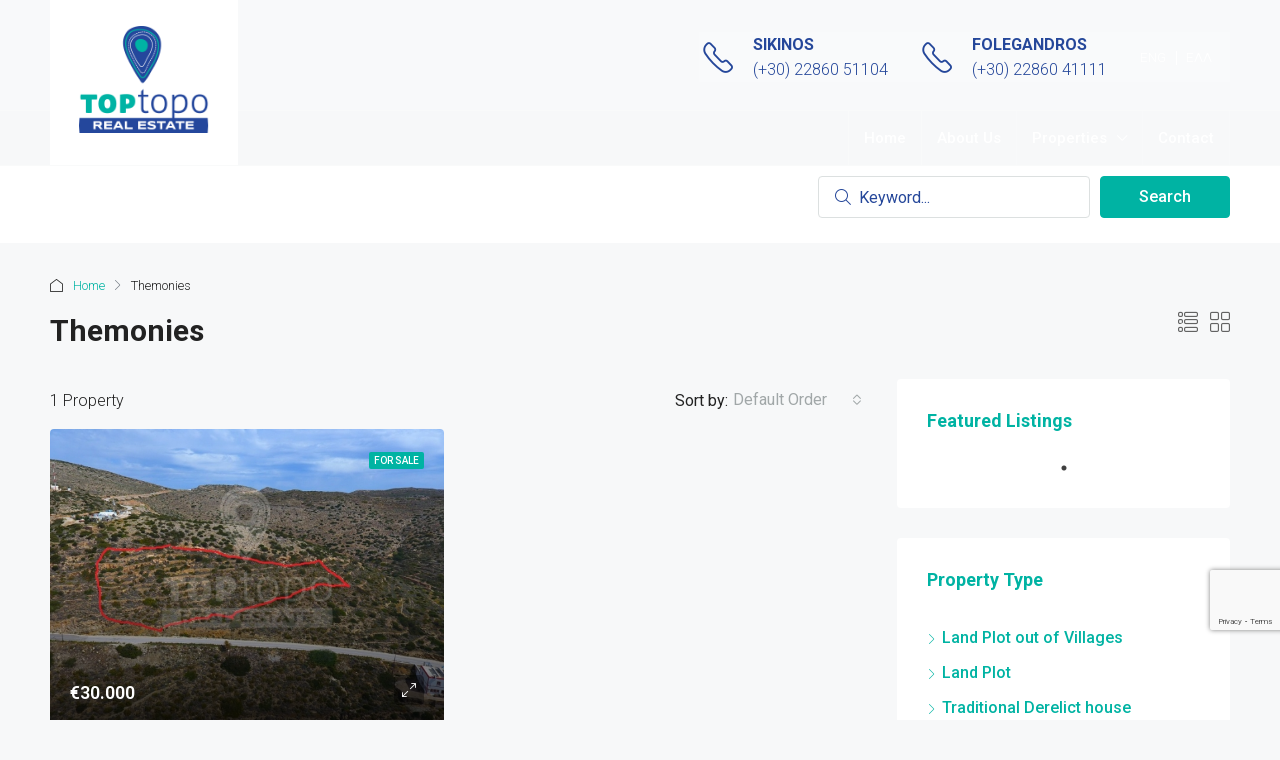

--- FILE ---
content_type: text/html; charset=UTF-8
request_url: https://toptopoestate.gr/area/themonies-sikinos/
body_size: 20881
content:
<!doctype html>
<html lang="en-US">
<head>
	<meta charset="UTF-8" />
	<meta name="viewport" content="width=device-width, initial-scale=1.0" />
	<link rel="profile" href="https://gmpg.org/xfn/11" />
    <meta name="format-detection" content="telephone=no">
	<title>Themonies &#8211; TopTopo</title>
		<style>.houzez-library-modal-btn {margin-left: 5px;background: #35AAE1;vertical-align: top;font-size: 0 !important;}.houzez-library-modal-btn:before {content: '';width: 16px;height: 16px;background-image: url('https://toptopoestate.gr/wp-content/themes/toptopo/img/studio-icon.png');background-position: center;background-size: contain;background-repeat: no-repeat;}#houzez-library-modal .houzez-elementor-template-library-template-name {text-align: right;flex: 1 0 0%;}</style>
	<meta name='robots' content='max-image-preview:large' />
	<style>img:is([sizes="auto" i], [sizes^="auto," i]) { contain-intrinsic-size: 3000px 1500px }</style>
	<link rel="alternate" hreflang="en" href="https://toptopoestate.gr/area/themonies-sikinos/" />
<link rel="alternate" hreflang="el" href="https://toptopoestate.gr/el/area/%ce%b8%ce%b5%ce%bc%cf%89%ce%bd%ce%b9%ce%ad%cf%82-el/" />
<link rel="alternate" hreflang="x-default" href="https://toptopoestate.gr/area/themonies-sikinos/" />
<link rel='dns-prefetch' href='//www.google.com' />
<link rel='dns-prefetch' href='//fonts.googleapis.com' />
<link rel='preconnect' href='https://fonts.gstatic.com' crossorigin />
<link rel="alternate" type="application/rss+xml" title="TopTopo &raquo; Feed" href="https://toptopoestate.gr/feed/" />
<link rel="alternate" type="application/rss+xml" title="TopTopo &raquo; Comments Feed" href="https://toptopoestate.gr/comments/feed/" />
<link rel="alternate" type="application/rss+xml" title="TopTopo &raquo; Themonies Area Feed" href="https://toptopoestate.gr/area/themonies-sikinos/feed/" />
<script type="text/javascript">
/* <![CDATA[ */
window._wpemojiSettings = {"baseUrl":"https:\/\/s.w.org\/images\/core\/emoji\/15.0.3\/72x72\/","ext":".png","svgUrl":"https:\/\/s.w.org\/images\/core\/emoji\/15.0.3\/svg\/","svgExt":".svg","source":{"concatemoji":"https:\/\/toptopoestate.gr\/wp-includes\/js\/wp-emoji-release.min.js"}};
/*! This file is auto-generated */
!function(i,n){var o,s,e;function c(e){try{var t={supportTests:e,timestamp:(new Date).valueOf()};sessionStorage.setItem(o,JSON.stringify(t))}catch(e){}}function p(e,t,n){e.clearRect(0,0,e.canvas.width,e.canvas.height),e.fillText(t,0,0);var t=new Uint32Array(e.getImageData(0,0,e.canvas.width,e.canvas.height).data),r=(e.clearRect(0,0,e.canvas.width,e.canvas.height),e.fillText(n,0,0),new Uint32Array(e.getImageData(0,0,e.canvas.width,e.canvas.height).data));return t.every(function(e,t){return e===r[t]})}function u(e,t,n){switch(t){case"flag":return n(e,"\ud83c\udff3\ufe0f\u200d\u26a7\ufe0f","\ud83c\udff3\ufe0f\u200b\u26a7\ufe0f")?!1:!n(e,"\ud83c\uddfa\ud83c\uddf3","\ud83c\uddfa\u200b\ud83c\uddf3")&&!n(e,"\ud83c\udff4\udb40\udc67\udb40\udc62\udb40\udc65\udb40\udc6e\udb40\udc67\udb40\udc7f","\ud83c\udff4\u200b\udb40\udc67\u200b\udb40\udc62\u200b\udb40\udc65\u200b\udb40\udc6e\u200b\udb40\udc67\u200b\udb40\udc7f");case"emoji":return!n(e,"\ud83d\udc26\u200d\u2b1b","\ud83d\udc26\u200b\u2b1b")}return!1}function f(e,t,n){var r="undefined"!=typeof WorkerGlobalScope&&self instanceof WorkerGlobalScope?new OffscreenCanvas(300,150):i.createElement("canvas"),a=r.getContext("2d",{willReadFrequently:!0}),o=(a.textBaseline="top",a.font="600 32px Arial",{});return e.forEach(function(e){o[e]=t(a,e,n)}),o}function t(e){var t=i.createElement("script");t.src=e,t.defer=!0,i.head.appendChild(t)}"undefined"!=typeof Promise&&(o="wpEmojiSettingsSupports",s=["flag","emoji"],n.supports={everything:!0,everythingExceptFlag:!0},e=new Promise(function(e){i.addEventListener("DOMContentLoaded",e,{once:!0})}),new Promise(function(t){var n=function(){try{var e=JSON.parse(sessionStorage.getItem(o));if("object"==typeof e&&"number"==typeof e.timestamp&&(new Date).valueOf()<e.timestamp+604800&&"object"==typeof e.supportTests)return e.supportTests}catch(e){}return null}();if(!n){if("undefined"!=typeof Worker&&"undefined"!=typeof OffscreenCanvas&&"undefined"!=typeof URL&&URL.createObjectURL&&"undefined"!=typeof Blob)try{var e="postMessage("+f.toString()+"("+[JSON.stringify(s),u.toString(),p.toString()].join(",")+"));",r=new Blob([e],{type:"text/javascript"}),a=new Worker(URL.createObjectURL(r),{name:"wpTestEmojiSupports"});return void(a.onmessage=function(e){c(n=e.data),a.terminate(),t(n)})}catch(e){}c(n=f(s,u,p))}t(n)}).then(function(e){for(var t in e)n.supports[t]=e[t],n.supports.everything=n.supports.everything&&n.supports[t],"flag"!==t&&(n.supports.everythingExceptFlag=n.supports.everythingExceptFlag&&n.supports[t]);n.supports.everythingExceptFlag=n.supports.everythingExceptFlag&&!n.supports.flag,n.DOMReady=!1,n.readyCallback=function(){n.DOMReady=!0}}).then(function(){return e}).then(function(){var e;n.supports.everything||(n.readyCallback(),(e=n.source||{}).concatemoji?t(e.concatemoji):e.wpemoji&&e.twemoji&&(t(e.twemoji),t(e.wpemoji)))}))}((window,document),window._wpemojiSettings);
/* ]]> */
</script>
<style id='wp-emoji-styles-inline-css' type='text/css'>

	img.wp-smiley, img.emoji {
		display: inline !important;
		border: none !important;
		box-shadow: none !important;
		height: 1em !important;
		width: 1em !important;
		margin: 0 0.07em !important;
		vertical-align: -0.1em !important;
		background: none !important;
		padding: 0 !important;
	}
</style>
<link rel='stylesheet' id='wp-block-library-css' href='https://toptopoestate.gr/wp-includes/css/dist/block-library/style.min.css' type='text/css' media='all' />
<style id='classic-theme-styles-inline-css' type='text/css'>
/*! This file is auto-generated */
.wp-block-button__link{color:#fff;background-color:#32373c;border-radius:9999px;box-shadow:none;text-decoration:none;padding:calc(.667em + 2px) calc(1.333em + 2px);font-size:1.125em}.wp-block-file__button{background:#32373c;color:#fff;text-decoration:none}
</style>
<style id='global-styles-inline-css' type='text/css'>
:root{--wp--preset--aspect-ratio--square: 1;--wp--preset--aspect-ratio--4-3: 4/3;--wp--preset--aspect-ratio--3-4: 3/4;--wp--preset--aspect-ratio--3-2: 3/2;--wp--preset--aspect-ratio--2-3: 2/3;--wp--preset--aspect-ratio--16-9: 16/9;--wp--preset--aspect-ratio--9-16: 9/16;--wp--preset--color--black: #000000;--wp--preset--color--cyan-bluish-gray: #abb8c3;--wp--preset--color--white: #ffffff;--wp--preset--color--pale-pink: #f78da7;--wp--preset--color--vivid-red: #cf2e2e;--wp--preset--color--luminous-vivid-orange: #ff6900;--wp--preset--color--luminous-vivid-amber: #fcb900;--wp--preset--color--light-green-cyan: #7bdcb5;--wp--preset--color--vivid-green-cyan: #00d084;--wp--preset--color--pale-cyan-blue: #8ed1fc;--wp--preset--color--vivid-cyan-blue: #0693e3;--wp--preset--color--vivid-purple: #9b51e0;--wp--preset--gradient--vivid-cyan-blue-to-vivid-purple: linear-gradient(135deg,rgba(6,147,227,1) 0%,rgb(155,81,224) 100%);--wp--preset--gradient--light-green-cyan-to-vivid-green-cyan: linear-gradient(135deg,rgb(122,220,180) 0%,rgb(0,208,130) 100%);--wp--preset--gradient--luminous-vivid-amber-to-luminous-vivid-orange: linear-gradient(135deg,rgba(252,185,0,1) 0%,rgba(255,105,0,1) 100%);--wp--preset--gradient--luminous-vivid-orange-to-vivid-red: linear-gradient(135deg,rgba(255,105,0,1) 0%,rgb(207,46,46) 100%);--wp--preset--gradient--very-light-gray-to-cyan-bluish-gray: linear-gradient(135deg,rgb(238,238,238) 0%,rgb(169,184,195) 100%);--wp--preset--gradient--cool-to-warm-spectrum: linear-gradient(135deg,rgb(74,234,220) 0%,rgb(151,120,209) 20%,rgb(207,42,186) 40%,rgb(238,44,130) 60%,rgb(251,105,98) 80%,rgb(254,248,76) 100%);--wp--preset--gradient--blush-light-purple: linear-gradient(135deg,rgb(255,206,236) 0%,rgb(152,150,240) 100%);--wp--preset--gradient--blush-bordeaux: linear-gradient(135deg,rgb(254,205,165) 0%,rgb(254,45,45) 50%,rgb(107,0,62) 100%);--wp--preset--gradient--luminous-dusk: linear-gradient(135deg,rgb(255,203,112) 0%,rgb(199,81,192) 50%,rgb(65,88,208) 100%);--wp--preset--gradient--pale-ocean: linear-gradient(135deg,rgb(255,245,203) 0%,rgb(182,227,212) 50%,rgb(51,167,181) 100%);--wp--preset--gradient--electric-grass: linear-gradient(135deg,rgb(202,248,128) 0%,rgb(113,206,126) 100%);--wp--preset--gradient--midnight: linear-gradient(135deg,rgb(2,3,129) 0%,rgb(40,116,252) 100%);--wp--preset--font-size--small: 13px;--wp--preset--font-size--medium: 20px;--wp--preset--font-size--large: 36px;--wp--preset--font-size--x-large: 42px;--wp--preset--spacing--20: 0.44rem;--wp--preset--spacing--30: 0.67rem;--wp--preset--spacing--40: 1rem;--wp--preset--spacing--50: 1.5rem;--wp--preset--spacing--60: 2.25rem;--wp--preset--spacing--70: 3.38rem;--wp--preset--spacing--80: 5.06rem;--wp--preset--shadow--natural: 6px 6px 9px rgba(0, 0, 0, 0.2);--wp--preset--shadow--deep: 12px 12px 50px rgba(0, 0, 0, 0.4);--wp--preset--shadow--sharp: 6px 6px 0px rgba(0, 0, 0, 0.2);--wp--preset--shadow--outlined: 6px 6px 0px -3px rgba(255, 255, 255, 1), 6px 6px rgba(0, 0, 0, 1);--wp--preset--shadow--crisp: 6px 6px 0px rgba(0, 0, 0, 1);}:where(.is-layout-flex){gap: 0.5em;}:where(.is-layout-grid){gap: 0.5em;}body .is-layout-flex{display: flex;}.is-layout-flex{flex-wrap: wrap;align-items: center;}.is-layout-flex > :is(*, div){margin: 0;}body .is-layout-grid{display: grid;}.is-layout-grid > :is(*, div){margin: 0;}:where(.wp-block-columns.is-layout-flex){gap: 2em;}:where(.wp-block-columns.is-layout-grid){gap: 2em;}:where(.wp-block-post-template.is-layout-flex){gap: 1.25em;}:where(.wp-block-post-template.is-layout-grid){gap: 1.25em;}.has-black-color{color: var(--wp--preset--color--black) !important;}.has-cyan-bluish-gray-color{color: var(--wp--preset--color--cyan-bluish-gray) !important;}.has-white-color{color: var(--wp--preset--color--white) !important;}.has-pale-pink-color{color: var(--wp--preset--color--pale-pink) !important;}.has-vivid-red-color{color: var(--wp--preset--color--vivid-red) !important;}.has-luminous-vivid-orange-color{color: var(--wp--preset--color--luminous-vivid-orange) !important;}.has-luminous-vivid-amber-color{color: var(--wp--preset--color--luminous-vivid-amber) !important;}.has-light-green-cyan-color{color: var(--wp--preset--color--light-green-cyan) !important;}.has-vivid-green-cyan-color{color: var(--wp--preset--color--vivid-green-cyan) !important;}.has-pale-cyan-blue-color{color: var(--wp--preset--color--pale-cyan-blue) !important;}.has-vivid-cyan-blue-color{color: var(--wp--preset--color--vivid-cyan-blue) !important;}.has-vivid-purple-color{color: var(--wp--preset--color--vivid-purple) !important;}.has-black-background-color{background-color: var(--wp--preset--color--black) !important;}.has-cyan-bluish-gray-background-color{background-color: var(--wp--preset--color--cyan-bluish-gray) !important;}.has-white-background-color{background-color: var(--wp--preset--color--white) !important;}.has-pale-pink-background-color{background-color: var(--wp--preset--color--pale-pink) !important;}.has-vivid-red-background-color{background-color: var(--wp--preset--color--vivid-red) !important;}.has-luminous-vivid-orange-background-color{background-color: var(--wp--preset--color--luminous-vivid-orange) !important;}.has-luminous-vivid-amber-background-color{background-color: var(--wp--preset--color--luminous-vivid-amber) !important;}.has-light-green-cyan-background-color{background-color: var(--wp--preset--color--light-green-cyan) !important;}.has-vivid-green-cyan-background-color{background-color: var(--wp--preset--color--vivid-green-cyan) !important;}.has-pale-cyan-blue-background-color{background-color: var(--wp--preset--color--pale-cyan-blue) !important;}.has-vivid-cyan-blue-background-color{background-color: var(--wp--preset--color--vivid-cyan-blue) !important;}.has-vivid-purple-background-color{background-color: var(--wp--preset--color--vivid-purple) !important;}.has-black-border-color{border-color: var(--wp--preset--color--black) !important;}.has-cyan-bluish-gray-border-color{border-color: var(--wp--preset--color--cyan-bluish-gray) !important;}.has-white-border-color{border-color: var(--wp--preset--color--white) !important;}.has-pale-pink-border-color{border-color: var(--wp--preset--color--pale-pink) !important;}.has-vivid-red-border-color{border-color: var(--wp--preset--color--vivid-red) !important;}.has-luminous-vivid-orange-border-color{border-color: var(--wp--preset--color--luminous-vivid-orange) !important;}.has-luminous-vivid-amber-border-color{border-color: var(--wp--preset--color--luminous-vivid-amber) !important;}.has-light-green-cyan-border-color{border-color: var(--wp--preset--color--light-green-cyan) !important;}.has-vivid-green-cyan-border-color{border-color: var(--wp--preset--color--vivid-green-cyan) !important;}.has-pale-cyan-blue-border-color{border-color: var(--wp--preset--color--pale-cyan-blue) !important;}.has-vivid-cyan-blue-border-color{border-color: var(--wp--preset--color--vivid-cyan-blue) !important;}.has-vivid-purple-border-color{border-color: var(--wp--preset--color--vivid-purple) !important;}.has-vivid-cyan-blue-to-vivid-purple-gradient-background{background: var(--wp--preset--gradient--vivid-cyan-blue-to-vivid-purple) !important;}.has-light-green-cyan-to-vivid-green-cyan-gradient-background{background: var(--wp--preset--gradient--light-green-cyan-to-vivid-green-cyan) !important;}.has-luminous-vivid-amber-to-luminous-vivid-orange-gradient-background{background: var(--wp--preset--gradient--luminous-vivid-amber-to-luminous-vivid-orange) !important;}.has-luminous-vivid-orange-to-vivid-red-gradient-background{background: var(--wp--preset--gradient--luminous-vivid-orange-to-vivid-red) !important;}.has-very-light-gray-to-cyan-bluish-gray-gradient-background{background: var(--wp--preset--gradient--very-light-gray-to-cyan-bluish-gray) !important;}.has-cool-to-warm-spectrum-gradient-background{background: var(--wp--preset--gradient--cool-to-warm-spectrum) !important;}.has-blush-light-purple-gradient-background{background: var(--wp--preset--gradient--blush-light-purple) !important;}.has-blush-bordeaux-gradient-background{background: var(--wp--preset--gradient--blush-bordeaux) !important;}.has-luminous-dusk-gradient-background{background: var(--wp--preset--gradient--luminous-dusk) !important;}.has-pale-ocean-gradient-background{background: var(--wp--preset--gradient--pale-ocean) !important;}.has-electric-grass-gradient-background{background: var(--wp--preset--gradient--electric-grass) !important;}.has-midnight-gradient-background{background: var(--wp--preset--gradient--midnight) !important;}.has-small-font-size{font-size: var(--wp--preset--font-size--small) !important;}.has-medium-font-size{font-size: var(--wp--preset--font-size--medium) !important;}.has-large-font-size{font-size: var(--wp--preset--font-size--large) !important;}.has-x-large-font-size{font-size: var(--wp--preset--font-size--x-large) !important;}
:where(.wp-block-post-template.is-layout-flex){gap: 1.25em;}:where(.wp-block-post-template.is-layout-grid){gap: 1.25em;}
:where(.wp-block-columns.is-layout-flex){gap: 2em;}:where(.wp-block-columns.is-layout-grid){gap: 2em;}
:root :where(.wp-block-pullquote){font-size: 1.5em;line-height: 1.6;}
</style>
<link rel='stylesheet' id='wpml-blocks-css' href='https://toptopoestate.gr/wp-content/plugins/sitepress-multilingual-cms/dist/css/blocks/styles.css' type='text/css' media='all' />
<link rel='stylesheet' id='esg-plugin-settings-css' href='https://toptopoestate.gr/wp-content/plugins/essential-grid/public/assets/css/settings.css' type='text/css' media='all' />
<link rel='stylesheet' id='tp-fontello-css' href='https://toptopoestate.gr/wp-content/plugins/essential-grid/public/assets/font/fontello/css/fontello.css' type='text/css' media='all' />
<link rel='stylesheet' id='elementor-icons-css' href='https://toptopoestate.gr/wp-content/plugins/elementor/assets/lib/eicons/css/elementor-icons.min.css' type='text/css' media='all' />
<link rel='stylesheet' id='elementor-frontend-css' href='https://toptopoestate.gr/wp-content/plugins/elementor/assets/css/frontend.min.css' type='text/css' media='all' />
<link rel='stylesheet' id='elementor-post-6-css' href='https://toptopoestate.gr/wp-content/uploads/elementor/css/post-6.css' type='text/css' media='all' />
<link rel='stylesheet' id='houzez-studio-css' href='https://toptopoestate.gr/wp-content/plugins/houzez-studio/public/css/houzez-studio-public.css' type='text/css' media='all' />
<link rel='stylesheet' id='wpml-legacy-horizontal-list-0-css' href='https://toptopoestate.gr/wp-content/plugins/sitepress-multilingual-cms/templates/language-switchers/legacy-list-horizontal/style.min.css' type='text/css' media='all' />
<link rel='stylesheet' id='bootstrap-css' href='https://toptopoestate.gr/wp-content/themes/toptopo/css/bootstrap.min.css' type='text/css' media='all' />
<link rel='stylesheet' id='bootstrap-select-css' href='https://toptopoestate.gr/wp-content/themes/toptopo/css/bootstrap-select.min.css' type='text/css' media='all' />
<link rel='stylesheet' id='font-awesome-5-all-css' href='https://toptopoestate.gr/wp-content/themes/toptopo/css/font-awesome/css/all.min.css' type='text/css' media='all' />
<link rel='stylesheet' id='houzez-icons-css' href='https://toptopoestate.gr/wp-content/themes/toptopo/css/icons.min.css' type='text/css' media='all' />
<link rel='stylesheet' id='slick-min-css' href='https://toptopoestate.gr/wp-content/themes/toptopo/css/slick-min.css' type='text/css' media='all' />
<link rel='stylesheet' id='slick-theme-min-css' href='https://toptopoestate.gr/wp-content/themes/toptopo/css/slick-theme-min.css' type='text/css' media='all' />
<link rel='stylesheet' id='jquery-ui-css' href='https://toptopoestate.gr/wp-content/themes/toptopo/css/jquery-ui.min.css' type='text/css' media='all' />
<link rel='stylesheet' id='bootstrap-datepicker-css' href='https://toptopoestate.gr/wp-content/themes/toptopo/css/bootstrap-datepicker.min.css' type='text/css' media='all' />
<link rel='stylesheet' id='houzez-main-css' href='https://toptopoestate.gr/wp-content/themes/toptopo/css/main.min.css' type='text/css' media='all' />
<link rel='stylesheet' id='houzez-styling-options-css' href='https://toptopoestate.gr/wp-content/themes/toptopo/css/styling-options.min.css' type='text/css' media='all' />
<link rel='stylesheet' id='houzez-style-css' href='https://toptopoestate.gr/wp-content/themes/toptopo/style.css' type='text/css' media='all' />
<style id='houzez-style-inline-css' type='text/css'>

        @media (min-width: 1200px) {
          .container {
              max-width: 1210px;
          }
        }
        body {
            font-family: Roboto;
            font-size: 16px;
            font-weight: 300;
            line-height: 25px;
            text-transform: none;
        }
        .main-nav,
        .dropdown-menu,
        .login-register,
        .btn.btn-create-listing,
        .logged-in-nav,
        .btn-phone-number {
          font-family: Roboto;
          font-size: 15px;
          font-weight: 500;
          text-align: left;
          text-transform: none;
        }

        .btn,
        .ele-btn,
        .houzez-search-button,
        .houzez-submit-button,
        .form-control,
        .bootstrap-select .text,
        .sort-by-title,
        .woocommerce ul.products li.product .button {
          font-family: Roboto;
          font-size: 16px; 
        }
        
        h1, h2, h3, h4, h5, h6, .item-title {
          font-family: Roboto;
          font-weight: 700;
          text-transform: capitalize;
        }

        .post-content-wrap h1, .post-content-wrap h2, .post-content-wrap h3, .post-content-wrap h4, .post-content-wrap h5, .post-content-wrap h6 {
          font-weight: 700;
          text-transform: capitalize;
          text-align: inherit; 
        }

        .top-bar-wrap {
            font-family: Roboto;
            font-size: 15px;
            font-weight: 300;
            line-height: 25px;
            text-align: left;
            text-transform: none;   
        }
        .footer-wrap {
            font-family: Roboto;
            font-size: 15px;
            font-weight: 300;
            line-height: 25px;
            text-align: left;
            text-transform: none;
        }
        
        .header-v1 .header-inner-wrap,
        .header-v1 .navbar-logged-in-wrap {
            line-height: 70px;
            height: 70px; 
        }
        .header-v2 .header-top .navbar {
          height: 110px; 
        }

        .header-v2 .header-bottom .header-inner-wrap,
        .header-v2 .header-bottom .navbar-logged-in-wrap {
          line-height: 54px;
          height: 54px; 
        }

        .header-v3 .header-top .header-inner-wrap,
        .header-v3 .header-top .header-contact-wrap {
          height: 80px;
          line-height: 80px; 
        }
        .header-v3 .header-bottom .header-inner-wrap,
        .header-v3 .header-bottom .navbar-logged-in-wrap {
          line-height: 54px;
          height: 54px; 
        }
        .header-v4 .header-inner-wrap,
        .header-v4 .navbar-logged-in-wrap {
          line-height: 90px;
          height: 90px; 
        }
        .header-v5 .header-top .header-inner-wrap,
        .header-v5 .header-top .navbar-logged-in-wrap {
          line-height: 110px;
          height: 110px; 
        }
        .header-v5 .header-bottom .header-inner-wrap {
          line-height: 54px;
          height: 54px; 
        }
        .header-v6 .header-inner-wrap,
        .header-v6 .navbar-logged-in-wrap {
          height: 60px;
          line-height: 60px; 
        }
        @media (min-width: 1200px) {
            .header-v5 .header-top .container {
                max-width: 1170px;
            }
        }
    
      body,
      .main-wrap,
      .fw-property-documents-wrap h3 span, 
      .fw-property-details-wrap h3 span {
        background-color: #f7f8f9; 
      }
      .houzez-main-wrap-v2, .main-wrap.agent-detail-page-v2 {
        background-color: #ffffff;
      }

       body,
      .form-control,
      .bootstrap-select .text,
      .item-title a,
      .listing-tabs .nav-tabs .nav-link,
      .item-wrap-v2 .item-amenities li span,
      .item-wrap-v2 .item-amenities li:before,
      .item-parallax-wrap .item-price-wrap,
      .list-view .item-body .item-price-wrap,
      .property-slider-item .item-price-wrap,
      .page-title-wrap .item-price-wrap,
      .agent-information .agent-phone span a,
      .property-overview-wrap ul li strong,
      .mobile-property-title .item-price-wrap .item-price,
      .fw-property-features-left li a,
      .lightbox-content-wrap .item-price-wrap,
      .blog-post-item-v1 .blog-post-title h3 a,
      .blog-post-content-widget h4 a,
      .property-item-widget .right-property-item-widget-wrap .item-price-wrap,
      .login-register-form .modal-header .login-register-tabs .nav-link.active,
      .agent-list-wrap .agent-list-content h2 a,
      .agent-list-wrap .agent-list-contact li a,
      .agent-contacts-wrap li a,
      .menu-edit-property li a,
      .statistic-referrals-list li a,
      .chart-nav .nav-pills .nav-link,
      .dashboard-table-properties td .property-payment-status,
      .dashboard-mobile-edit-menu-wrap .bootstrap-select > .dropdown-toggle.bs-placeholder,
      .payment-method-block .radio-tab .control-text,
      .post-title-wrap h2 a,
      .lead-nav-tab.nav-pills .nav-link,
      .deals-nav-tab.nav-pills .nav-link,
      .btn-light-grey-outlined:hover,
      button:not(.bs-placeholder) .filter-option-inner-inner,
      .fw-property-floor-plans-wrap .floor-plans-tabs a,
      .products > .product > .item-body > a,
      .woocommerce ul.products li.product .price,
      .woocommerce div.product p.price, 
      .woocommerce div.product span.price,
      .woocommerce #reviews #comments ol.commentlist li .meta,
      .woocommerce-MyAccount-navigation ul li a,
      .activitiy-item-close-button a,
      .property-section-wrap li a {
       color: #222222; 
     }


    
      a,
      a:hover,
      a:active,
      a:focus,
      .primary-text,
      .btn-clear,
      .btn-apply,
      .btn-primary-outlined,
      .btn-primary-outlined:before,
      .item-title a:hover,
      .sort-by .bootstrap-select .bs-placeholder,
      .sort-by .bootstrap-select > .btn,
      .sort-by .bootstrap-select > .btn:active,
      .page-link,
      .page-link:hover,
      .accordion-title:before,
      .blog-post-content-widget h4 a:hover,
      .agent-list-wrap .agent-list-content h2 a:hover,
      .agent-list-wrap .agent-list-contact li a:hover,
      .agent-contacts-wrap li a:hover,
      .agent-nav-wrap .nav-pills .nav-link,
      .dashboard-side-menu-wrap .side-menu-dropdown a.active,
      .menu-edit-property li a.active,
      .menu-edit-property li a:hover,
      .dashboard-statistic-block h3 .fa,
      .statistic-referrals-list li a:hover,
      .chart-nav .nav-pills .nav-link.active,
      .board-message-icon-wrap.active,
      .post-title-wrap h2 a:hover,
      .listing-switch-view .switch-btn.active,
      .item-wrap-v6 .item-price-wrap,
      .listing-v6 .list-view .item-body .item-price-wrap,
      .woocommerce nav.woocommerce-pagination ul li a, 
      .woocommerce nav.woocommerce-pagination ul li span,
      .woocommerce-MyAccount-navigation ul li a:hover,
      .property-schedule-tour-form-wrap .control input:checked ~ .control__indicator,
      .property-schedule-tour-form-wrap .control:hover,
      .property-walkscore-wrap-v2 .score-details .houzez-icon,
      .login-register .btn-icon-login-register + .dropdown-menu a,
      .activitiy-item-close-button a:hover,
      .property-section-wrap li a:hover,
      .agent-detail-page-v2 .agent-nav-wrap .nav-link.active,
      .property-lightbox-v2-sections-navigation .slick-prev, 
      .property-lightbox-v2-sections-navigation .slick-next,
      .property-lightbox-v2-sections-navigation .slick-slide.current-section,
      .property-lightbox-v2-sections-navigation .nav-link.active,
      .agent-detail-page-v2 .listing-tabs .nav-link.active {
        color: #00b3a3; 
      }
      
      .agent-list-position a {
        color: #00b3a3; 
      }

      .control input:checked ~ .control__indicator,
      .top-banner-wrap .nav-pills .nav-link,
      .btn-primary-outlined:hover,
      .page-item.active .page-link,
      .slick-prev:hover,
      .slick-prev:focus,
      .slick-next:hover,
      .slick-next:focus,
      .mobile-property-tools .nav-pills .nav-link.active,
      .login-register-form .modal-header,
      .agent-nav-wrap .nav-pills .nav-link.active,
      .board-message-icon-wrap .notification-circle,
      .primary-label,
      .fc-event, .fc-event-dot,
      .compare-table .table-hover > tbody > tr:hover,
      .post-tag,
      .datepicker table tr td.active.active,
      .datepicker table tr td.active.disabled,
      .datepicker table tr td.active.disabled.active,
      .datepicker table tr td.active.disabled.disabled,
      .datepicker table tr td.active.disabled:active,
      .datepicker table tr td.active.disabled:hover,
      .datepicker table tr td.active.disabled:hover.active,
      .datepicker table tr td.active.disabled:hover.disabled,
      .datepicker table tr td.active.disabled:hover:active,
      .datepicker table tr td.active.disabled:hover:hover,
      .datepicker table tr td.active.disabled:hover[disabled],
      .datepicker table tr td.active.disabled[disabled],
      .datepicker table tr td.active:active,
      .datepicker table tr td.active:hover,
      .datepicker table tr td.active:hover.active,
      .datepicker table tr td.active:hover.disabled,
      .datepicker table tr td.active:hover:active,
      .datepicker table tr td.active:hover:hover,
      .datepicker table tr td.active:hover[disabled],
      .datepicker table tr td.active[disabled],
      .ui-slider-horizontal .ui-slider-range,
      .btn-bubble {
        background-color: #00b3a3; 
      }

      .control input:checked ~ .control__indicator,
      .btn-primary-outlined,
      .page-item.active .page-link,
      .mobile-property-tools .nav-pills .nav-link.active,
      .agent-nav-wrap .nav-pills .nav-link,
      .agent-nav-wrap .nav-pills .nav-link.active,
      .chart-nav .nav-pills .nav-link.active,
      .dashaboard-snake-nav .step-block.active,
      .fc-event,
      .fc-event-dot,
      .property-schedule-tour-form-wrap .control input:checked ~ .control__indicator,
      .agent-detail-page-v2 .agent-nav-wrap .nav-link.active {
        border-color: #00b3a3; 
      }

      .slick-arrow:hover {
        background-color: rgba(0,179,163,0.65); 
      }

      .slick-arrow {
        background-color: #00b3a3; 
      }

      .property-banner .nav-pills .nav-link.active {
        background-color: rgba(0,179,163,0.65) !important; 
      }

      .property-navigation-wrap a.active {
        color: #00b3a3;
        -webkit-box-shadow: inset 0 -3px #00b3a3;
        box-shadow: inset 0 -3px #00b3a3; 
      }

      .btn-primary,
      .fc-button-primary,
      .woocommerce nav.woocommerce-pagination ul li a:focus, 
      .woocommerce nav.woocommerce-pagination ul li a:hover, 
      .woocommerce nav.woocommerce-pagination ul li span.current {
        color: #fff;
        background-color: #00b3a3;
        border-color: #00b3a3; 
      }
      .btn-primary:focus, .btn-primary:focus:active,
      .fc-button-primary:focus,
      .fc-button-primary:focus:active {
        color: #fff;
        background-color: #00b3a3;
        border-color: #00b3a3; 
      }
      .btn-primary:hover,
      .fc-button-primary:hover {
        color: #fff;
        background-color: #00b3a3;
        border-color: #00b3a3; 
      }
      .btn-primary:active, 
      .btn-primary:not(:disabled):not(:disabled):active,
      .fc-button-primary:active,
      .fc-button-primary:not(:disabled):not(:disabled):active {
        color: #fff;
        background-color: #00b3a3;
        border-color: #00b3a3; 
      }

      .btn-secondary,
      .woocommerce span.onsale,
      .woocommerce ul.products li.product .button,
      .woocommerce #respond input#submit.alt, 
      .woocommerce a.button.alt, 
      .woocommerce button.button.alt, 
      .woocommerce input.button.alt,
      .woocommerce #review_form #respond .form-submit input,
      .woocommerce #respond input#submit, 
      .woocommerce a.button, 
      .woocommerce button.button, 
      .woocommerce input.button {
        color: #fff;
        background-color: #25479a;
        border-color: #25479a; 
      }
      .woocommerce ul.products li.product .button:focus,
      .woocommerce ul.products li.product .button:active,
      .woocommerce #respond input#submit.alt:focus, 
      .woocommerce a.button.alt:focus, 
      .woocommerce button.button.alt:focus, 
      .woocommerce input.button.alt:focus,
      .woocommerce #respond input#submit.alt:active, 
      .woocommerce a.button.alt:active, 
      .woocommerce button.button.alt:active, 
      .woocommerce input.button.alt:active,
      .woocommerce #review_form #respond .form-submit input:focus,
      .woocommerce #review_form #respond .form-submit input:active,
      .woocommerce #respond input#submit:active, 
      .woocommerce a.button:active, 
      .woocommerce button.button:active, 
      .woocommerce input.button:active,
      .woocommerce #respond input#submit:focus, 
      .woocommerce a.button:focus, 
      .woocommerce button.button:focus, 
      .woocommerce input.button:focus {
        color: #fff;
        background-color: #25479a;
        border-color: #25479a; 
      }
      .btn-secondary:hover,
      .woocommerce ul.products li.product .button:hover,
      .woocommerce #respond input#submit.alt:hover, 
      .woocommerce a.button.alt:hover, 
      .woocommerce button.button.alt:hover, 
      .woocommerce input.button.alt:hover,
      .woocommerce #review_form #respond .form-submit input:hover,
      .woocommerce #respond input#submit:hover, 
      .woocommerce a.button:hover, 
      .woocommerce button.button:hover, 
      .woocommerce input.button:hover {
        color: #fff;
        background-color: #25479a;
        border-color: #25479a; 
      }
      .btn-secondary:active, 
      .btn-secondary:not(:disabled):not(:disabled):active {
        color: #fff;
        background-color: #25479a;
        border-color: #25479a; 
      }

      .btn-primary-outlined {
        color: #00b3a3;
        background-color: transparent;
        border-color: #00b3a3; 
      }
      .btn-primary-outlined:focus, .btn-primary-outlined:focus:active {
        color: #00b3a3;
        background-color: transparent;
        border-color: #00b3a3; 
      }
      .btn-primary-outlined:hover {
        color: #fff;
        background-color: #00b3a3;
        border-color: #00b3a3; 
      }
      .btn-primary-outlined:active, .btn-primary-outlined:not(:disabled):not(:disabled):active {
        color: #00b3a3;
        background-color: rgba(26, 26, 26, 0);
        border-color: #00b3a3; 
      }

      .btn-secondary-outlined {
        color: #25479a;
        background-color: transparent;
        border-color: #25479a; 
      }
      .btn-secondary-outlined:focus, .btn-secondary-outlined:focus:active {
        color: #25479a;
        background-color: transparent;
        border-color: #25479a; 
      }
      .btn-secondary-outlined:hover {
        color: #fff;
        background-color: #25479a;
        border-color: #25479a; 
      }
      .btn-secondary-outlined:active, .btn-secondary-outlined:not(:disabled):not(:disabled):active {
        color: #25479a;
        background-color: rgba(26, 26, 26, 0);
        border-color: #25479a; 
      }

      .btn-call {
        color: #25479a;
        background-color: transparent;
        border-color: #25479a; 
      }
      .btn-call:focus, .btn-call:focus:active {
        color: #25479a;
        background-color: transparent;
        border-color: #25479a; 
      }
      .btn-call:hover {
        color: #25479a;
        background-color: rgba(26, 26, 26, 0);
        border-color: #25479a; 
      }
      .btn-call:active, .btn-call:not(:disabled):not(:disabled):active {
        color: #25479a;
        background-color: rgba(26, 26, 26, 0);
        border-color: #25479a; 
      }
      .icon-delete .btn-loader:after{
          border-color: #00b3a3 transparent #00b3a3 transparent
      }
    
      .header-v1 {
        background-color: #004274;
        border-bottom: 1px solid #004274; 
      }

      .header-v1 a.nav-link {
        color: #FFFFFF; 
      }

      .header-v1 a.nav-link:hover,
      .header-v1 a.nav-link:active {
        color: #00aeff;
        background-color: rgba(0, 174, 255, 0.1); 
      }
      .header-desktop .main-nav .nav-link {
          letter-spacing: 0px;
      }
    
      .header-v2 .header-top,
      .header-v5 .header-top,
      .header-v2 .header-contact-wrap {
        background-color: #ffffff; 
      }

      .header-v2 .header-bottom, 
      .header-v5 .header-bottom {
        background-color: #25479a;
      }

      .header-v2 .header-contact-wrap .header-contact-right, .header-v2 .header-contact-wrap .header-contact-right a, .header-contact-right a:hover, header-contact-right a:active {
        color: #25479a; 
      }

      .header-v2 .header-contact-left {
        color: #25479a; 
      }

      .header-v2 .header-bottom,
      .header-v2 .navbar-nav > li,
      .header-v2 .navbar-nav > li:first-of-type,
      .header-v5 .header-bottom,
      .header-v5 .navbar-nav > li,
      .header-v5 .navbar-nav > li:first-of-type {
        border-color: rgba(0, 174, 255, 0.2);
      }

      .header-v2 a.nav-link,
      .header-v5 a.nav-link {
        color: #ffffff; 
      }

      .header-v2 a.nav-link:hover,
      .header-v2 a.nav-link:active,
      .header-v5 a.nav-link:hover,
      .header-v5 a.nav-link:active {
        color: #00b3a3;
        background-color: rgba(0,179,163,0.1); 
      }

      .header-v2 .header-contact-right a:hover, 
      .header-v2 .header-contact-right a:active,
      .header-v3 .header-contact-right a:hover, 
      .header-v3 .header-contact-right a:active {
        background-color: transparent;
      }

      .header-v2 .header-social-icons a,
      .header-v5 .header-social-icons a {
        color: #25479a; 
      }
    
      .header-v3 .header-top {
        background-color: #004274; 
      }

      .header-v3 .header-bottom {
        background-color: #004274; 
      }

      .header-v3 .header-contact,
      .header-v3-mobile {
        background-color: #00aeff;
        color: #ffffff; 
      }

      .header-v3 .header-bottom,
      .header-v3 .login-register,
      .header-v3 .navbar-nav > li,
      .header-v3 .navbar-nav > li:first-of-type {
        border-color: rgba(0, 174, 239, 0.2); 
      }

      .header-v3 a.nav-link, 
      .header-v3 .header-contact-right a:hover, .header-v3 .header-contact-right a:active {
        color: #FFFFFF; 
      }

      .header-v3 a.nav-link:hover,
      .header-v3 a.nav-link:active {
        color: #00aeff;
        background-color: rgba(0, 174, 255, 0.1); 
      }

      .header-v3 .header-social-icons a {
        color: #004274; 
      }
    
      .header-v4 {
        background-color: #ffffff; 
      }

      .header-v4 a.nav-link {
        color: #004274; 
      }

      .header-v4 a.nav-link:hover,
      .header-v4 a.nav-link:active {
        color: #00aeef;
        background-color: rgba(0, 174, 255, 0.1); 
      }
    
      .header-v6 .header-top {
        background-color: #004274; 
      }

      .header-v6 a.nav-link {
        color: #FFFFFF; 
      }

      .header-v6 a.nav-link:hover,
      .header-v6 a.nav-link:active {
        color: #00aeff;
        background-color: rgba(0, 174, 255, 0.1); 
      }

      .header-v6 .header-social-icons a {
        color: #FFFFFF; 
      }
    
      .header-mobile {
        background-color: #004274; 
      }
      .header-mobile .toggle-button-left,
      .header-mobile .toggle-button-right {
        color: #FFFFFF; 
      }

      .nav-mobile .logged-in-nav a,
      .nav-mobile .main-nav,
      .nav-mobile .navi-login-register {
        background-color: #ffffff; 
      }

      .nav-mobile .logged-in-nav a,
      .nav-mobile .main-nav .nav-item .nav-item a,
      .nav-mobile .main-nav .nav-item a,
      .navi-login-register .main-nav .nav-item a {
        color: #004274;
        border-bottom: 1px solid #dce0e0;
        background-color: #ffffff;
      }

      .nav-mobile .btn-create-listing,
      .navi-login-register .btn-create-listing {
        color: #fff;
        border: 1px solid #00b3a3;
        background-color: #00b3a3; 
      }

      .nav-mobile .btn-create-listing:hover, .nav-mobile .btn-create-listing:active,
      .navi-login-register .btn-create-listing:hover,
      .navi-login-register .btn-create-listing:active {
        color: #fff;
        border: 1px solid #00b3a3;
        background-color: rgba(0, 174, 255, 0.65); 
      }
    
      .header-transparent-wrap .header-v4 {
        background-color: transparent;
        border-bottom: 1px solid rgba(255, 255, 255, 0.3); 
      }

      .header-transparent-wrap .header-v4 a {
        color: #ffffff; 
      }

      .header-transparent-wrap .header-v4 a:hover,
      .header-transparent-wrap .header-v4 a:active {
        color: #ffffff;
        background-color: rgba(255, 255, 255, 0.1); 
      }
    
      .main-nav .navbar-nav .nav-item .dropdown-menu,
      .login-register .login-register-nav li .dropdown-menu {
        background-color: rgba(255,255,255,0.95); 
      }

      .login-register .login-register-nav li .dropdown-menu:before {
          border-left-color: rgba(255,255,255,0.95);
          border-top-color: rgba(255,255,255,0.95);
      }

      .main-nav .navbar-nav .nav-item .nav-item a,
      .login-register .login-register-nav li .dropdown-menu .nav-item a {
        color: #222222;
        border-bottom: 1px solid #dce0e0; 
      }

      .main-nav .navbar-nav .nav-item .nav-item a:hover,
      .main-nav .navbar-nav .nav-item .nav-item a:active,
      .login-register .login-register-nav li .dropdown-menu .nav-item a:hover {
        color: #00b3a3; 
      }
      .main-nav .navbar-nav .nav-item .nav-item a:hover,
      .main-nav .navbar-nav .nav-item .nav-item a:active,
      .login-register .login-register-nav li .dropdown-menu .nav-item a:hover {
          background-color: rgba(0, 174, 255, 0.1);
      }
    
      .header-main-wrap .btn-create-listing {
        color: #ffffff;
        border: 1px solid #00aeff;
        background-color: #00aeff; 
      }

      .header-main-wrap .btn-create-listing:hover,
      .header-main-wrap .btn-create-listing:active {
        color: rgba(255, 255, 255, 0.99);
        border: 1px solid #00aeff;
        background-color: rgba(0, 174, 255, 0.65); 
      }
    
      .header-transparent-wrap .header-v4 .btn-create-listing {
        color: #ffffff;
        border: 1px solid #ffffff;
        background-color: rgba(255, 255, 255, 0.2); 
      }

      .header-transparent-wrap .header-v4 .btn-create-listing:hover,
      .header-transparent-wrap .header-v4 .btn-create-listing:active {
        color: rgba(255,255,255,1);
        border: 1px solid #00AEEF;
        background-color: rgba(0, 174, 255, 0.65); 
      }
    
      .header-transparent-wrap .logged-in-nav a,
      .logged-in-nav a {
        color: #004274;
        border-color: #dce0e0;
        background-color: #FFFFFF; 
      }

      .header-transparent-wrap .logged-in-nav a:hover,
      .header-transparent-wrap .logged-in-nav a:active,
      .logged-in-nav a:hover,
      .logged-in-nav a:active {
        color: #00aeff;
        background-color: rgba(0, 174, 255, 0.1);
        border-color: #dce0e0; 
      }
    
      .form-control::-webkit-input-placeholder,
      .search-banner-wrap ::-webkit-input-placeholder,
      .advanced-search ::-webkit-input-placeholder,
      .advanced-search-banner-wrap ::-webkit-input-placeholder,
      .overlay-search-advanced-module ::-webkit-input-placeholder {
        color: #a1a7a8; 
      }
      .bootstrap-select > .dropdown-toggle.bs-placeholder, 
      .bootstrap-select > .dropdown-toggle.bs-placeholder:active, 
      .bootstrap-select > .dropdown-toggle.bs-placeholder:focus, 
      .bootstrap-select > .dropdown-toggle.bs-placeholder:hover {
        color: #a1a7a8; 
      }
      .form-control::placeholder,
      .search-banner-wrap ::-webkit-input-placeholder,
      .advanced-search ::-webkit-input-placeholder,
      .advanced-search-banner-wrap ::-webkit-input-placeholder,
      .overlay-search-advanced-module ::-webkit-input-placeholder {
        color: #a1a7a8; 
      }

      .search-banner-wrap ::-moz-placeholder,
      .advanced-search ::-moz-placeholder,
      .advanced-search-banner-wrap ::-moz-placeholder,
      .overlay-search-advanced-module ::-moz-placeholder {
        color: #a1a7a8; 
      }

      .search-banner-wrap :-ms-input-placeholder,
      .advanced-search :-ms-input-placeholder,
      .advanced-search-banner-wrap ::-ms-input-placeholder,
      .overlay-search-advanced-module ::-ms-input-placeholder {
        color: #a1a7a8; 
      }

      .search-banner-wrap :-moz-placeholder,
      .advanced-search :-moz-placeholder,
      .advanced-search-banner-wrap :-moz-placeholder,
      .overlay-search-advanced-module :-moz-placeholder {
        color: #a1a7a8; 
      }

      .advanced-search .form-control,
      .advanced-search .bootstrap-select > .btn,
      .location-trigger,
      .vertical-search-wrap .form-control,
      .vertical-search-wrap .bootstrap-select > .btn,
      .step-search-wrap .form-control,
      .step-search-wrap .bootstrap-select > .btn,
      .advanced-search-banner-wrap .form-control,
      .advanced-search-banner-wrap .bootstrap-select > .btn,
      .search-banner-wrap .form-control,
      .search-banner-wrap .bootstrap-select > .btn,
      .overlay-search-advanced-module .form-control,
      .overlay-search-advanced-module .bootstrap-select > .btn,
      .advanced-search-v2 .advanced-search-btn,
      .advanced-search-v2 .advanced-search-btn:hover {
        border-color: #dce0e0; 
      }

      .advanced-search-nav,
      .search-expandable,
      .overlay-search-advanced-module {
        background-color: #FFFFFF; 
      }
      .btn-search {
        color: #ffffff;
        background-color: #25479a;
        border-color: #25479a;
      }
      .btn-search:hover, .btn-search:active  {
        color: #ffffff;
        background-color: #00225e;
        border-color: #00225e;
      }
      .advanced-search-btn {
        color: #00b3a3;
        background-color: #ffffff;
        border-color: #dce0e0; 
      }
      .advanced-search-btn:hover, .advanced-search-btn:active {
        color: #ffffff;
        background-color: #00b3a3;
        border-color: #00b3a3; 
      }
      .advanced-search-btn:focus {
        color: #00b3a3;
        background-color: #ffffff;
        border-color: #dce0e0; 
      }
      .search-expandable-label {
        color: #ffffff;
        background-color: #00b3a3;
      }
      .advanced-search-nav {
        padding-top: 10px;
        padding-bottom: 10px;
      }
      .features-list-wrap .control--checkbox,
      .features-list-wrap .control--radio,
      .range-text, 
      .features-list-wrap .control--checkbox, 
      .features-list-wrap .btn-features-list, 
      .overlay-search-advanced-module .search-title, 
      .overlay-search-advanced-module .overlay-search-module-close {
          color: #222222;
      }
      .advanced-search-half-map {
        background-color: #FFFFFF; 
      }
      .advanced-search-half-map .range-text, 
      .advanced-search-half-map .features-list-wrap .control--checkbox, 
      .advanced-search-half-map .features-list-wrap .btn-features-list {
          color: #222222;
      }
    
      .save-search-btn {
          border-color: #00b3a3 ;
          background-color: #00b3a3 ;
          color: #ffffff ;
      }
      .save-search-btn:hover,
      .save-search-btn:active {
          border-color: #00b3a3;
          background-color: #00b3a3 ;
          color: #ffffff ;
      }
    .label-featured {
      background-color: #00b3a3;
      color: #ffffff; 
    }
    
    .dashboard-side-wrap {
      background-color: #002B4B; 
    }

    .side-menu a {
      color: #839EB2; 
    }

    .side-menu a.active,
    .side-menu .side-menu-parent-selected > a,
    .side-menu-dropdown a,
    .side-menu a:hover {
      color: #ffffff; 
    }
    .dashboard-side-menu-wrap .side-menu-dropdown a.active {
      color: #00aeff
    }
    
      .detail-wrap {
        background-color: rgba(0,179,163,0.1);
        border-color: #00b3a3; 
      }
    .top-bar-wrap,
    .top-bar-wrap .dropdown-menu,
    .switcher-wrap .dropdown-menu {
      background-color: #000000;
    }
    .top-bar-wrap a,
    .top-bar-contact,
    .top-bar-slogan,
    .top-bar-wrap .btn,
    .top-bar-wrap .dropdown-menu,
    .switcher-wrap .dropdown-menu,
    .top-bar-wrap .navbar-toggler {
      color: #ffffff;
    }
    .top-bar-wrap a:hover,
    .top-bar-wrap a:active,
    .top-bar-wrap .btn:hover,
    .top-bar-wrap .btn:active,
    .top-bar-wrap .dropdown-menu li:hover,
    .top-bar-wrap .dropdown-menu li:active,
    .switcher-wrap .dropdown-menu li:hover,
    .switcher-wrap .dropdown-menu li:active {
      color: rgba(0,174,239,0.75);
    }
    .class-energy-indicator:nth-child(1) {
        background-color: #33a357;
    }
    .class-energy-indicator:nth-child(2) {
        background-color: #79b752;
    }
    .class-energy-indicator:nth-child(3) {
        background-color: #c3d545;
    }
    .class-energy-indicator:nth-child(4) {
        background-color: #fff12c;
    }
    .class-energy-indicator:nth-child(5) {
        background-color: #edb731;
    }
    .class-energy-indicator:nth-child(6) {
        background-color: #d66f2c;
    }
    .class-energy-indicator:nth-child(7) {
        background-color: #cc232a;
    }
    .class-energy-indicator:nth-child(8) {
        background-color: #cc232a;
    }
    .class-energy-indicator:nth-child(9) {
        background-color: #cc232a;
    }
    .class-energy-indicator:nth-child(10) {
        background-color: #cc232a;
    }
    
      .agent-detail-page-v2 .agent-profile-wrap { background-color:#0e4c7b }
      .agent-detail-page-v2 .agent-list-position a, .agent-detail-page-v2 .agent-profile-header h1, .agent-detail-page-v2 .rating-score-text, .agent-detail-page-v2 .agent-profile-address address, .agent-detail-page-v2 .badge-success { color:#ffffff }

      .agent-detail-page-v2 .all-reviews, .agent-detail-page-v2 .agent-profile-cta a { color:#00aeff }
    
    .footer-top-wrap {
      background-color: #25479a; 
    }

    .footer-bottom-wrap {
      background-color: #00b3a3; 
    }

    .footer-top-wrap,
    .footer-top-wrap a,
    .footer-bottom-wrap,
    .footer-bottom-wrap a,
    .footer-top-wrap .property-item-widget .right-property-item-widget-wrap .item-amenities,
    .footer-top-wrap .property-item-widget .right-property-item-widget-wrap .item-price-wrap,
    .footer-top-wrap .blog-post-content-widget h4 a,
    .footer-top-wrap .blog-post-content-widget,
    .footer-top-wrap .form-tools .control,
    .footer-top-wrap .slick-dots li.slick-active button:before,
    .footer-top-wrap .slick-dots li button::before,
    .footer-top-wrap .widget ul:not(.item-amenities):not(.item-price-wrap):not(.contact-list):not(.dropdown-menu):not(.nav-tabs) li span {
      color: #ffffff; 
    }
    
          .footer-top-wrap a:hover,
          .footer-bottom-wrap a:hover,
          .footer-top-wrap .blog-post-content-widget h4 a:hover {
            color: rgba(0,179,163,1); 
          }
        .houzez-osm-cluster {
            background-image: url(https://demo03.houzez.co/wp-content/themes/houzez/img/map/cluster-icon.png);
            text-align: center;
            color: #fff;
            width: 48px;
            height: 48px;
            line-height: 48px;
        }
    
</style>
<link rel="preload" as="style" href="https://fonts.googleapis.com/css?family=Roboto:100,300,400,500,700,900,100italic,300italic,400italic,500italic,700italic,900italic&#038;display=swap" /><link rel="stylesheet" href="https://fonts.googleapis.com/css?family=Roboto:100,300,400,500,700,900,100italic,300italic,400italic,500italic,700italic,900italic&#038;display=swap" media="print" onload="this.media='all'"><noscript><link rel="stylesheet" href="https://fonts.googleapis.com/css?family=Roboto:100,300,400,500,700,900,100italic,300italic,400italic,500italic,700italic,900italic&#038;display=swap" /></noscript><link rel='stylesheet' id='google-fonts-1-css' href='https://fonts.googleapis.com/css?family=Roboto%3A100%2C100italic%2C200%2C200italic%2C300%2C300italic%2C400%2C400italic%2C500%2C500italic%2C600%2C600italic%2C700%2C700italic%2C800%2C800italic%2C900%2C900italic%7CRoboto+Slab%3A100%2C100italic%2C200%2C200italic%2C300%2C300italic%2C400%2C400italic%2C500%2C500italic%2C600%2C600italic%2C700%2C700italic%2C800%2C800italic%2C900%2C900italic&#038;display=auto' type='text/css' media='all' />
<link rel="preconnect" href="https://fonts.gstatic.com/" crossorigin><script type="text/javascript" id="wpml-cookie-js-extra">
/* <![CDATA[ */
var wpml_cookies = {"wp-wpml_current_language":{"value":"en","expires":1,"path":"\/"}};
var wpml_cookies = {"wp-wpml_current_language":{"value":"en","expires":1,"path":"\/"}};
/* ]]> */
</script>
<script type="text/javascript" src="https://toptopoestate.gr/wp-content/plugins/sitepress-multilingual-cms/res/js/cookies/language-cookie.js" id="wpml-cookie-js" defer="defer" data-wp-strategy="defer"></script>
<script type="text/javascript" src="https://toptopoestate.gr/wp-includes/js/jquery/jquery.min.js" id="jquery-core-js"></script>
<script type="text/javascript" src="https://toptopoestate.gr/wp-includes/js/jquery/jquery-migrate.min.js" id="jquery-migrate-js"></script>
<script type="text/javascript" src="https://toptopoestate.gr/wp-content/plugins/houzez-studio/public/js/houzez-studio-public.js" id="houzez-studio-js"></script>
<link rel="https://api.w.org/" href="https://toptopoestate.gr/wp-json/" /><link rel="alternate" title="JSON" type="application/json" href="https://toptopoestate.gr/wp-json/wp/v2/property_area/256" /><link rel="EditURI" type="application/rsd+xml" title="RSD" href="https://toptopoestate.gr/xmlrpc.php?rsd" />
<meta name="generator" content="WordPress 6.7.1" />
<meta name="generator" content="WPML ver:4.6.15 stt:1,13;" />
<meta name="generator" content="Redux 4.5.4" />
<link rel='stylesheet' id='26369-css' href='//toptopoestate.gr/wp-content/uploads/custom-css-js/26369.css?v=3502' type="text/css" media='all' />
<!-- Favicon --><link rel="shortcut icon" href="https://toptopoestate.gr/wp-content/uploads/2021/12/topTopo-icon.png"><!-- Apple iPhone Icon --><link rel="apple-touch-icon-precomposed" href="https://toptopoestate.gr/wp-content/uploads/2021/12/topTopo-icon.png"><!-- Apple iPhone Retina Icon --><link rel="apple-touch-icon-precomposed" sizes="114x114" href="https://toptopoestate.gr/wp-content/uploads/2021/12/topTopo-icon.png"><!-- Apple iPhone Icon --><link rel="apple-touch-icon-precomposed" sizes="72x72" href="https://toptopoestate.gr/wp-content/uploads/2021/12/topTopo-icon.png"><meta name="generator" content="Elementor 3.26.4; features: additional_custom_breakpoints; settings: css_print_method-external, google_font-enabled, font_display-auto">
			<style>
				.e-con.e-parent:nth-of-type(n+4):not(.e-lazyloaded):not(.e-no-lazyload),
				.e-con.e-parent:nth-of-type(n+4):not(.e-lazyloaded):not(.e-no-lazyload) * {
					background-image: none !important;
				}
				@media screen and (max-height: 1024px) {
					.e-con.e-parent:nth-of-type(n+3):not(.e-lazyloaded):not(.e-no-lazyload),
					.e-con.e-parent:nth-of-type(n+3):not(.e-lazyloaded):not(.e-no-lazyload) * {
						background-image: none !important;
					}
				}
				@media screen and (max-height: 640px) {
					.e-con.e-parent:nth-of-type(n+2):not(.e-lazyloaded):not(.e-no-lazyload),
					.e-con.e-parent:nth-of-type(n+2):not(.e-lazyloaded):not(.e-no-lazyload) * {
						background-image: none !important;
					}
				}
			</style>
			<meta name="generator" content="Powered by Slider Revolution 6.7.20 - responsive, Mobile-Friendly Slider Plugin for WordPress with comfortable drag and drop interface." />
<link rel="icon" href="https://toptopoestate.gr/wp-content/uploads/2021/12/topTopo-icon-150x150.png" sizes="32x32" />
<link rel="icon" href="https://toptopoestate.gr/wp-content/uploads/2021/12/topTopo-icon-300x300.png" sizes="192x192" />
<link rel="apple-touch-icon" href="https://toptopoestate.gr/wp-content/uploads/2021/12/topTopo-icon-300x300.png" />
<meta name="msapplication-TileImage" content="https://toptopoestate.gr/wp-content/uploads/2021/12/topTopo-icon-300x300.png" />
<script>function setREVStartSize(e){
			//window.requestAnimationFrame(function() {
				window.RSIW = window.RSIW===undefined ? window.innerWidth : window.RSIW;
				window.RSIH = window.RSIH===undefined ? window.innerHeight : window.RSIH;
				try {
					var pw = document.getElementById(e.c).parentNode.offsetWidth,
						newh;
					pw = pw===0 || isNaN(pw) || (e.l=="fullwidth" || e.layout=="fullwidth") ? window.RSIW : pw;
					e.tabw = e.tabw===undefined ? 0 : parseInt(e.tabw);
					e.thumbw = e.thumbw===undefined ? 0 : parseInt(e.thumbw);
					e.tabh = e.tabh===undefined ? 0 : parseInt(e.tabh);
					e.thumbh = e.thumbh===undefined ? 0 : parseInt(e.thumbh);
					e.tabhide = e.tabhide===undefined ? 0 : parseInt(e.tabhide);
					e.thumbhide = e.thumbhide===undefined ? 0 : parseInt(e.thumbhide);
					e.mh = e.mh===undefined || e.mh=="" || e.mh==="auto" ? 0 : parseInt(e.mh,0);
					if(e.layout==="fullscreen" || e.l==="fullscreen")
						newh = Math.max(e.mh,window.RSIH);
					else{
						e.gw = Array.isArray(e.gw) ? e.gw : [e.gw];
						for (var i in e.rl) if (e.gw[i]===undefined || e.gw[i]===0) e.gw[i] = e.gw[i-1];
						e.gh = e.el===undefined || e.el==="" || (Array.isArray(e.el) && e.el.length==0)? e.gh : e.el;
						e.gh = Array.isArray(e.gh) ? e.gh : [e.gh];
						for (var i in e.rl) if (e.gh[i]===undefined || e.gh[i]===0) e.gh[i] = e.gh[i-1];
											
						var nl = new Array(e.rl.length),
							ix = 0,
							sl;
						e.tabw = e.tabhide>=pw ? 0 : e.tabw;
						e.thumbw = e.thumbhide>=pw ? 0 : e.thumbw;
						e.tabh = e.tabhide>=pw ? 0 : e.tabh;
						e.thumbh = e.thumbhide>=pw ? 0 : e.thumbh;
						for (var i in e.rl) nl[i] = e.rl[i]<window.RSIW ? 0 : e.rl[i];
						sl = nl[0];
						for (var i in nl) if (sl>nl[i] && nl[i]>0) { sl = nl[i]; ix=i;}
						var m = pw>(e.gw[ix]+e.tabw+e.thumbw) ? 1 : (pw-(e.tabw+e.thumbw)) / (e.gw[ix]);
						newh =  (e.gh[ix] * m) + (e.tabh + e.thumbh);
					}
					var el = document.getElementById(e.c);
					if (el!==null && el) el.style.height = newh+"px";
					el = document.getElementById(e.c+"_wrapper");
					if (el!==null && el) {
						el.style.height = newh+"px";
						el.style.display = "block";
					}
				} catch(e){
					console.log("Failure at Presize of Slider:" + e)
				}
			//});
		  };</script>
		<style type="text/css" id="wp-custom-css">
			.logo{
	background-color:#fff;
	padding: 29px;
  margin-bottom: -52px;
}
.main-nav .navbar-nav{
	float:right;
	padding-right:0;
}
.single-property .nav-tabs .active{
	background-color:#25479a !important;
	color:#fff;
}
#block-9 {
	margin-top:0 !important;
}
#block-9 li a:before{
	display:none !important;
}
#block-9 li{
	padding-left:0;
}
footer .widget_nav_menu{
	margin-bottom:15px !important;
}
.lang{
	margin-left:15px;
}
.lang a{
	text-transform:uppercase;
	font-size:.85em;
}
.lang a:hover{
	background-color:rgba(255,255,255,0);
	color:#00b3a3 !important;
}
.page-template-templateproperty-listings-map-php .lang a,.page-template-templateproperty-listings-map-php .lang li:after,.single-property .lang a,.single-property .lang li:after,.page-id-17985 .lang a,.page-id-26466 .lang li:after,.page-id-26466 .lang a,.page-id-26464 .lang li:after,.page-id-26464 .lang a,.page-id-18789 .lang li:after,.page-id-18789 .lang a,.page-id-17985 .lang li:after,.page-id-26430 .lang li:after,.page-id-26430 .lang a{
	color:#25479a !important;
}
.lang li{
	position:relative;
}
.lang li:first-child::after{
	content:'|';
	right:-2px;
	top:0px;
	color:#fff;
	display:block;
	position:absolute;
}
.esg-entry-media{
	-webkit-transition: all .4s  linear;
  -moz-transition: all .4s  linear;
  -o-transition: all .4s linear;
  transition: all .4s linear;
}
.eg-services-element-14-a img{
	max-width:130px;
}
.page-id-17649 .elementor-icon-list-items li a,.page-id-18759 .elementor-icon-list-items li a{
	width:auto;
	display:inline-block;
}
.page-id-17649 .elementor-icon-list-items li a img,.page-id-18759 .elementor-icon-list-items li a img{
	max-width:120px
}
.page-id-17649 .elementor-icon-list-items li a:hover img,.page-id-18759 .elementor-icon-list-items li a:hover img{
	opacity:.6;
}
.services-list li{
	margin-bottom:10px !important;
}
.home #desktop-header-search,.page-id-17649 #desktop-header-search,.page-id-16941 #desktop-header-search,.page-id-18759 #desktop-header-search,.page-id-18775 #desktop-header-search{
	  position: absolute;
    top: 165px;
    z-index: 2;
    width: 100%;
	background-color:rgba(255,255,255,0.3);
}
.home #desktop-header-search #advanced-search-filters,.page-id-17649 #desktop-header-search #advanced-search-filters,.page-id-16941 #desktop-header-search #advanced-search-filters,.page-id-18759 #desktop-header-search #advanced-search-filters,.page-id-18775 #desktop-header-search #advanced-search-filters{
	  display:none;
}
.home input,.home textarea{
	background-color:rgba(255,255,255,0.3) !important;
}
#desktop-header-search .houzez-keyword-autocomplete{
	  width: 272px;
    float: right;
	color:#25479a !important;
}
#desktop-header-search .houzez-keyword-autocomplete::placeholder{
	color:#25479a !important;
}
#desktop-header-search .search-icon:before{
	color:#25479a !important;
	left:calc(100% - 255px);
}
#desktop-header-search .btn-search{
	background-color:#00b3a3 !important;
	border-color:#00b3a3 !important;
}
#desktop-header-search .btn-search:hover{
	background-color:#25479a !important;
	border-color:#25479a !important;
}
h2.houzez_section_title span{
	color:#00b3a3;
}
.mobile-property-contac{
	display:none !important;
}
.agent-information{
	display:none;
}
.item-title a span:nth-child(2){
	display:block;
}
.item-title a span:nth-child(1){
	display:none;;
}
.agent-image{
	width:100%;
	text-align:center;
	margin-bottom:20px;
}
.home .houzez-ele-price-slider{
	margin-bottom:20px !important;;
}
.agent-image img{
	width:100%;
	height:auto;
	max-width:150px;
}
.contact-details-wrapper a{
	color:#000;
}
.contact-details-wrapper a:hover, .contact-details-wrapper em{
	color:#00b3a3;
}
.contact-details-wrapper em{
	font-style:normal;
}
.half-map-wrap h2,.single-property h1,.block-title-wrap h2{
	color:#25479a !important;
}
.single-property h1 span{
	display:block;
}
.single-property .block-title-wrap h2{
	font-size:1.6em;
}
.single-property .block-content-wrap{
	font-size:1.1em;
}
.search-scroll:hover{
	cursor:pointer;
}
.status-color-28.label,.status-color-119.label{
	background-color:#00b3a3;
}
.status-color-97.label,.status-color-120.label{
	background-color:#d90707;
}
footer .menu li{
	line-height:25px !important;
}
.footer-copyright{
	width:100% !important;
	font-size:.9em;
	line-height:1.3em;
}
.footer-copyright > div{
	display:inline-block;
}
.footer-copyright > div:last-child{
	float:right;
}
.footer-copyright > div a:hover{
	color:#25479A;
}
.widget-title, footer .contact-list i, footer .menu li a:before{
	color:#00b3a3 !important;
}
.small-logo{
	display:inline-block;
	box-sizing:border-box;
	padding: 5px 0;
	width:120px;
	display:none;
	float:left;
}
.small-logo img{
	display:block;
	width:100%;
}
.sticky-nav-area .small-logo{
	display:block;
}
.elementor-button{
	background-color:#00b3a3 !important;
}
.elementor-button:hover{
	background-color:#25479a !important
}
.footer-top-wrap{
	background: #25479a;
background: -moz-linear-gradient(top,  #25479a 0%, #00225e 100%);
background: -webkit-linear-gradient(top,  #25479a 0%,#00225e 100%);
background: linear-gradient(to bottom,  #25479a 0%,#00225e 100%);
filter: progid:DXImageTransform.Microsoft.gradient( startColorstr='#25479a', endColorstr='#00225e',GradientType=0 );

}
.header-v2 .header-bottom, .header-v5 .header-bottom{
	background-color:transparent;
	#background-color: #25479a;
}
.header-v2 .header-bottom.sticky-nav-area, .header-v5 .header-bottom.sticky-nav-area,.page-template-templateproperty-listings-map-php .header-v2 .header-bottom,.page-template-templateproperty-listings-map-php .header-v5 .header-bottom,.single-property .header-v2 .header-bottom,.page-template-template-search .header-bottom,.page-id-17985 .header-v2 .header-bottom,.page-id-26464 .header-v2 .header-bottom,.page-id-26466 .header-v2 .header-bottom,.page-id-26430 .header-v2 .header-bottom {
    background-color: #25479a !important;
}
.header-v2 .header-bottom, .header-v2 .navbar-nav > li, .header-v2 .navbar-nav > li:first-of-type, .header-v5 .header-bottom, .header-v5 .navbar-nav > li, .header-v5 .navbar-nav > li:first-of-type {
    border-color: rgba(255, 255, 255,.2);
}
.header-v2 .header-top, .header-v5 .header-top, .header-v2 .header-contact-wrap{
	background-color:rgba(255,255,255,.1)
}
.home header,.page-id-16650 header,.page-id-17649 header,.page-id-16941 header,.page-id-18759 header,.page-id-18775 header{
	position:absolute !important;
	width:100%;
	top:0;
}
.home .header-v2 .header-contact-left, .home .header-v2 .header-contact-wrap .header-contact-right,.home .header-v2 .header-contact-wrap .header-contact-right a, .home .header-v2 .header-social-icons a,.page-id-16650 .header-v2 .header-contact-left, .page-id-16650 .header-v2 .header-contact-wrap .header-contact-right,.page-id-16650 .header-v2 .header-contact-wrap .header-contact-right a, .page-id-16650 .header-v2 .header-social-icons a,.page-id-17649 .header-v2 .header-contact-left, .page-id-17649 .header-v2 .header-contact-wrap .header-contact-right,.page-id-17649 .header-v2 .header-contact-wrap .header-contact-right a, .page-id-17649 .header-v2 .header-social-icons a,.page-id-16941 .header-v2 .header-contact-left, .page-id-16941 .header-v2 .header-contact-wrap .header-contact-right,.page-id-16941 .header-v2 .header-contact-wrap .header-contact-right a, .page-id-16941 .header-v2 .header-social-icons a,.page-id-18759 .header-v2 .header-contact-left, .page-id-18759 .header-v2 .header-contact-wrap .header-contact-right,.page-id-18759 .header-v2 .header-contact-wrap .header-contact-right a, .page-id-18759 .header-v2 .header-social-icons a,.page-id-18775 .header-v2 .header-contact-left, .page-id-18775 .header-v2 .header-contact-wrap .header-contact-right,.page-id-18775 .header-v2 .header-contact-wrap .header-contact-right a, .page-id-18775 .header-v2 .header-social-icons a{
	color:#fff;
}
.sticky-nav-area .navbar-nav > li, .header-v2 .sticky-nav-area .navbar-nav > li:first-of-type, .header-v5 .sticky-nav-area.header-bottom, .header-v5  .sticky-nav-area  .navbar-nav > li, .header-v5 .sticky-nav-area  .navbar-nav > li:first-of-type {
    border-color:rgba(0, 174, 255, 0.2);
}
.header-v2 .header-bottom:not(.sticky-nav-area) a.nav-link:hover{
	color:#fff;
	background-color:rgba(255, 255, 255, 0.3)
}
.header-v2 .header-contact-right div:first-of-type{
	text-transform:uppercase;
}
.home .header-v2 .header-contact-wrap,.page-id-16650 .header-v2 .header-contact-wrap,.page-id-17649 .header-v2 .header-contact-wrap,.page-id-18759 .header-v2 .header-contact-wrap,.page-id-18759 .header-v2 .header-contact-wrap,.page-id-18775 .header-v2 .header-contact-wrap,.page-id-16941 .header-v2 .header-contact-wrap{
	background-color:rgba(255,255,255,0);
}
rs-layer small{
	display:block;
	font-weight:300;
}
.footer-bottom-wrap{
	padding:10px 10px;
}
footer .footer-widget .list-unstyled{
	margin-left:25px;
}
footer .footer-widget .list-unstyled li{
	position:relative;
}
footer .footer-widget .list-unstyled li i{
	position:absolute;
	left:-25px;
	top:10px;
}
@media only screen and (max-width:1140px) and (min-width:1025px){
	.title-wrapper{
		width:100vw !important;
		box-sizing:border-box !important;
		padding:0 !important;
	}
	#rev_slider_1_1_wrapper,#rev_slider_1_1,#rev_slider_4_1_wrapper,#rev_slider_4_1,#rev_slider_3_1_wrapper,#rev_slider_3_1{
		width:100% !important;
	}
	.rs-parallax-wrap{
		left:0 !important;
	}
	rs-layer{
		padding:20px !important;
	}
}
@media only screen and (max-width:991px){
	.logo{
		background-color:rgba(0,0,0,0);
		padding:0;
	}
	.nav-mobile .main-nav .navbar-nav{
		width:100%;
	}
	.home .price-range-wrap{
		width:calc(100% - 13px) !important;
	}
	footer figure img{
		height:auto !important;
	}
	.advanced-search-nav{
		display:none;	
	}
	.header-v2-mobile .header-contact-wrap .header-contact-4{
		    display: block !important;
    position: absolute;
    right: 0;
    top: 68px;
    z-index: 9;
		font-size:.8em;
	}
	.lang li:first-child::after{
		top:-4px;
	}
}
@media (max-width: 767.98px){
	.mobile-property-contact{
		display:none;
	}
}
@media only screen and (max-width:575px){
	footer{
		text-align:center !important;
	}
	footer figure img{
		max-width:150px !important;
	}
	.widget-title{
		margin-bottom:5px !important;
	}
	footer .footer-widget .list-unstyled{
		margin-left:0px;
	}
	footer .footer-widget .list-unstyled li i {
    position: relative;
    left: 0;
    top: 0;
	}
	.widget-contact-us li{
		padding:0;
	}
	.widget-contact-us p{
		display:none;
	}
	footer ul.menu li{
		padding-left:0 !important;
	}
	.footer-copyright{
		text-align:center;
	}
	.footer-copyright > div:last-child{
		display:block;
		float:none;
	}
	.footer-copyright{
		margin-bottom:0 !important;
	}
	.footer-top-wrap {
    padding: 40px 30px 10px;
	}
}		</style>
		</head>

<body class="archive tax-property_area term-themonies-sikinos term-256 houzez-theme houzez-footer-position elementor-default elementor-kit-6">


	<div class="nav-mobile nav-mobile-js">
    <div class="main-nav navbar slideout-menu slideout-menu-left" id="nav-mobile">
        <ul id="mobile-main-nav" class="navbar-nav mobile-navbar-nav"><li  class="nav-item menu-item menu-item-type-post_type menu-item-object-page menu-item-home "><a  class="nav-link " href="https://toptopoestate.gr/">Home</a> </li>
<li  class="nav-item menu-item menu-item-type-post_type menu-item-object-page "><a  class="nav-link " href="https://toptopoestate.gr/about-us/">About Us</a> </li>
<li  class="nav-item menu-item menu-item-type-custom menu-item-object-custom menu-item-has-children dropdown"><a  class="nav-link " href="#">Properties</a> <span class="nav-mobile-trigger dropdown-toggle" data-toggle="dropdown">
                <i class="houzez-icon arrow-down-1"></i>
            </span>
<ul class="dropdown-menu">
<li  class="nav-item menu-item menu-item-type-post_type menu-item-object-page "><a  class="dropdown-item " href="https://toptopoestate.gr/sikinos-properties/">Sikinos</a> </li>
<li  class="nav-item menu-item menu-item-type-post_type menu-item-object-page "><a  class="dropdown-item " href="https://toptopoestate.gr/folegandros-properties/">Folegandros</a> </li>
<li  class="nav-item menu-item menu-item-type-post_type menu-item-object-page "><a  class="dropdown-item " href="https://toptopoestate.gr/sold-properties-in-sikinos/">Sold Properties in Sikinos</a> </li>
<li  class="nav-item menu-item menu-item-type-post_type menu-item-object-page "><a  class="dropdown-item " href="https://toptopoestate.gr/sold-folegandros-properties/">Sold Properties in Folegandros</a> </li>
</ul>
</li>
<li  class="nav-item menu-item menu-item-type-post_type menu-item-object-page "><a  class="nav-link " href="https://toptopoestate.gr/contact/">Contact</a> </li>
</ul>	            </div><!-- main-nav -->
    <nav class="navi-login-register slideout-menu slideout-menu-right" id="navi-user">
	
	

    </nav><!-- .navi -->


  
</div><!-- nav-mobile -->
	<main id="main-wrap" class="main-wrap main-wrap-js">

	<header class="header-main-wrap ">
    <div class="header-desktop header-v2">
    <div class="header-top">
        <div class="container">
            <div class="header-inner-wrap">
                <div class="navbar d-flex align-items-center">
                    

	<div class="logo logo-desktop">
		<a href="https://toptopoestate.gr/">
							<img src="https://toptopoestate.gr/wp-content/uploads/2021/12/logo.png" height="107" width="130" alt="logo">
					</a>
	</div>

                    <div class="header-contact-wrap navbar-expand-lg d-flex align-items-center justify-content-between">
	
	<div class="header-contact header-contact-4 d-flex align-items-center">
		        <div class="lang">
        
<div class="wpml-ls-statics-shortcode_actions wpml-ls wpml-ls-legacy-list-horizontal">
	<ul><li class="wpml-ls-slot-shortcode_actions wpml-ls-item wpml-ls-item-en wpml-ls-current-language wpml-ls-first-item wpml-ls-item-legacy-list-horizontal">
				<a href="https://toptopoestate.gr/area/themonies-sikinos/" class="wpml-ls-link">
                    <span class="wpml-ls-native">Eng</span></a>
			</li><li class="wpml-ls-slot-shortcode_actions wpml-ls-item wpml-ls-item-el wpml-ls-last-item wpml-ls-item-legacy-list-horizontal">
				<a href="https://toptopoestate.gr/el/area/%ce%b8%ce%b5%ce%bc%cf%89%ce%bd%ce%b9%ce%ad%cf%82-el/" class="wpml-ls-link">
                    <span class="wpml-ls-native" lang="el">Ελλ</span></a>
			</li></ul>
</div>
        </div>
	</div><!-- .header-contact -->
</div><!-- .header-contact-wrap -->


                </div><!-- navbar -->
            </div>
        </div>
    </div><!-- .header-top -->
    <div id="header-section" class="header-bottom" data-sticky="1">
        <div class="container">
            <div class="header-inner-wrap">
                <div class="navbar d-flex align-items-center">
                    
                    <nav class="main-nav on-hover-menu navbar-expand-lg flex-grow-1">
                        <ul id="main-nav" class="navbar-nav "><li id="menu-item-17417" class="menu-item menu-item-type-post_type menu-item-object-page menu-item-home nav-item menu-item-17417 menu-item-design-default"><a  class="nav-link " href="https://toptopoestate.gr/">Home</a> </li>
<li id="menu-item-17674" class="menu-item menu-item-type-post_type menu-item-object-page nav-item menu-item-17674 menu-item-design-default"><a  class="nav-link " href="https://toptopoestate.gr/about-us/">About Us</a> </li>
<li id="menu-item-17418" class="menu-item menu-item-type-custom menu-item-object-custom menu-item-has-children nav-item menu-item-17418 menu-item-design-default dropdown"><a  class="nav-link dropdown-toggle" href="#">Properties</a> 
<ul class="dropdown-menu">
	<li id="menu-item-17419" class="menu-item menu-item-type-post_type menu-item-object-page nav-item menu-item-17419"><a  class="dropdown-item " href="https://toptopoestate.gr/sikinos-properties/">Sikinos</a> </li>
	<li id="menu-item-17420" class="menu-item menu-item-type-post_type menu-item-object-page nav-item menu-item-17420"><a  class="dropdown-item " href="https://toptopoestate.gr/folegandros-properties/">Folegandros</a> </li>
	<li id="menu-item-26470" class="menu-item menu-item-type-post_type menu-item-object-page nav-item menu-item-26470"><a  class="dropdown-item " href="https://toptopoestate.gr/sold-properties-in-sikinos/">Sold Properties in Sikinos</a> </li>
	<li id="menu-item-18052" class="menu-item menu-item-type-post_type menu-item-object-page nav-item menu-item-18052"><a  class="dropdown-item " href="https://toptopoestate.gr/sold-folegandros-properties/">Sold Properties in Folegandros</a> </li>
</ul>
</li>
<li id="menu-item-17422" class="menu-item menu-item-type-post_type menu-item-object-page nav-item menu-item-17422 menu-item-design-default"><a  class="nav-link " href="https://toptopoestate.gr/contact/">Contact</a> </li>
</ul>	                    </nav><!-- main-nav -->
                    
                    <div class="login-register on-hover-menu">
	<ul class="login-register-nav dropdown d-flex align-items-center">

				
		
			
		
		
	</ul>
</div>
                </div><!-- navbar -->
            </div>
        </div>
    </div><!-- .header-bottom -->
</div><!-- .header-v2 -->

<div class="header-v2 header-v2-mobile">
    <div class="header-contact-wrap navbar-expand-lg d-flex align-items-center justify-content-between">
	
	<div class="header-contact header-contact-4 d-flex align-items-center">
		        <div class="lang">
        
<div class="wpml-ls-statics-shortcode_actions wpml-ls wpml-ls-legacy-list-horizontal">
	<ul><li class="wpml-ls-slot-shortcode_actions wpml-ls-item wpml-ls-item-en wpml-ls-current-language wpml-ls-first-item wpml-ls-item-legacy-list-horizontal">
				<a href="https://toptopoestate.gr/area/themonies-sikinos/" class="wpml-ls-link">
                    <span class="wpml-ls-native">Eng</span></a>
			</li><li class="wpml-ls-slot-shortcode_actions wpml-ls-item wpml-ls-item-el wpml-ls-last-item wpml-ls-item-legacy-list-horizontal">
				<a href="https://toptopoestate.gr/el/area/%ce%b8%ce%b5%ce%bc%cf%89%ce%bd%ce%b9%ce%ad%cf%82-el/" class="wpml-ls-link">
                    <span class="wpml-ls-native" lang="el">Ελλ</span></a>
			</li></ul>
</div>
        </div>
	</div><!-- .header-contact -->
</div><!-- .header-contact-wrap -->


   
</div><!-- header-v2-mobile --><div id="header-mobile" class="header-mobile d-flex align-items-center" data-sticky="">
	<div class="header-mobile-left">
		<button class="btn toggle-button-left">
			<i class="houzez-icon icon-navigation-menu"></i>
		</button><!-- toggle-button-left -->	
	</div><!-- .header-mobile-left -->
	<div class="header-mobile-center flex-grow-1">
		<div class="logo logo-mobile">
	<a href="https://toptopoestate.gr/">
	    	       <img src="https://toptopoestate.gr/wp-content/uploads/2022/01/logo-white-landscape-m.png" height="40" width="120" alt="Mobile logo">
	    	</a>
</div>	</div>

	<div class="header-mobile-right">
			</div><!-- .header-mobile-right -->
	
</div><!-- header-mobile --></header><!-- .header-main-wrap -->
	<section id="desktop-header-search" class="advanced-search advanced-search-nav " data-hidden="0" data-sticky='0'>
	<div class="container">
		<form class="houzez-search-form-js " method="get" autocomplete="off" action="https://toptopoestate.gr/search-results/">

						
			<div class="advanced-search-v1 ">
				<div class="d-flex">
					<div class="flex-search flex-grow-1"><div class="form-group">
	<div class="search-icon">
		
			<input name="keyword" type="text" class="houzez-keyword-autocomplete form-control" value="" placeholder="Keyword...">
			<div id="auto_complete_ajax" class="auto-complete"></div>

			</div><!-- search-icon -->
</div><!-- form-group --></div>
										
					<div class="flex-search btn-no-right-padding">
						<button type="submit" class="btn btn-search btn-secondary btn-full-width ">Search</button>					</div>
				</div><!-- d-flex -->
			</div><!-- advanced-search-v1 -->

			<div id="advanced-search-filters" class="collapse show">
				
<div class="advanced-search-filters search-v1-v2">
	<div class="d-flex">
		
	</div>

	</div>

			</div><!-- advanced-search-filters -->

		</form>
	</div><!-- container -->
</section><!-- advanced-search -->
<section class="listing-wrap listing-v2">
    <div class="container">

        <div class="page-title-wrap">

            
<div class="breadcrumb-wrap">
	<nav>
		<ol class="breadcrumb"><li class="breadcrumb-item breadcrumb-item-home"><i class="houzez-icon icon-house"></i><a href="https://toptopoestate.gr/">Home</a></li><li class="breadcrumb-item">Themonies</li></ol>	</nav>
</div><!-- breadcrumb-wrap --> 
            <div class="d-flex align-items-center">
                <div class="page-title flex-grow-1">
                    <h1>Themonies</h1>
                </div><!-- page-title -->
                <div class="listing-switch-view">
	<ul class="list-inline">
		<li class="list-inline-item">
			<a class="switch-btn btn-list">
				<i class="houzez-icon icon-layout-bullets"></i>
			</a>
		</li>
		<li class="list-inline-item">
			<a class="switch-btn btn-grid">
				<i class="houzez-icon icon-layout-module-1"></i>
			</a>
		</li>
	</ul>
</div><!-- listing-switch-view --> 
            </div><!-- d-flex -->  

        </div><!-- page-title-wrap -->

        <div class="row">
            <div class="col-lg-8 col-md-12 bt-content-wrap">

                                    <article>
                                            </article>
                
                <div class="listing-tools-wrap">
                    <div class="d-flex align-items-center mb-2">
                        <div class="listing-tabs flex-grow-1">1 Property</div>  
                        <div class="sort-by">
	<div class="d-flex align-items-center">
		<div class="sort-by-title">
			Sort by:		</div><!-- sort-by-title -->  
		<select id="sort_properties" class="selectpicker form-control bs-select-hidden" title="Default Order" data-live-search="false" data-dropdown-align-right="auto">
			<option value="">Default Order</option>
			<option  value="a_price">Price - Low to High</option>
            <option  value="d_price">Price - High to Low</option>
            
            <option  value="featured_first">Featured Listings First</option>
            
            <option  value="a_date">Date - Old to New</option>
            <option  value="d_date">Date - New to Old</option>

            <option  value="a_title">Title - ASC</option>
            <option  value="d_title">Title - DESC</option>
		</select><!-- selectpicker -->
	</div><!-- d-flex -->
</div><!-- sort-by -->    
                    </div><!-- d-flex -->
                </div><!-- listing-tools-wrap -->

                <div class="listing-view grid-view  card-deck">
                    <div class="item-listing-wrap hz-item-gallery-js card" data-hz-id="hz-21516" data-images="[{&quot;image&quot;:&quot;https:\/\/toptopoestate.gr\/wp-content\/uploads\/2022\/07\/189_Photo_1-1-592x444.jpg&quot;,&quot;alt&quot;:&quot;&quot;,&quot;width&quot;:592,&quot;height&quot;:444},{&quot;image&quot;:&quot;https:\/\/toptopoestate.gr\/wp-content\/uploads\/2022\/07\/189_Photo_1-1-592x444.jpg&quot;,&quot;alt&quot;:&quot;&quot;,&quot;width&quot;:592,&quot;height&quot;:444},{&quot;image&quot;:&quot;https:\/\/toptopoestate.gr\/wp-content\/uploads\/2022\/07\/189_Photo_2-1-592x444.jpg&quot;,&quot;alt&quot;:&quot;&quot;,&quot;width&quot;:592,&quot;height&quot;:444},{&quot;image&quot;:&quot;https:\/\/toptopoestate.gr\/wp-content\/uploads\/2022\/07\/189_Photo_3-1-592x444.jpg&quot;,&quot;alt&quot;:&quot;&quot;,&quot;width&quot;:592,&quot;height&quot;:444},{&quot;image&quot;:&quot;https:\/\/toptopoestate.gr\/wp-content\/uploads\/2022\/07\/189_Photo_4-1-592x444.jpg&quot;,&quot;alt&quot;:&quot;&quot;,&quot;width&quot;:592,&quot;height&quot;:444},{&quot;image&quot;:&quot;https:\/\/toptopoestate.gr\/wp-content\/uploads\/2022\/07\/Overview_1-1-4-592x444.jpg&quot;,&quot;alt&quot;:&quot;&quot;,&quot;width&quot;:592,&quot;height&quot;:444},{&quot;image&quot;:&quot;https:\/\/toptopoestate.gr\/wp-content\/uploads\/2022\/07\/Overview_2-1-5-592x444.jpg&quot;,&quot;alt&quot;:&quot;&quot;,&quot;width&quot;:592,&quot;height&quot;:444}]">
	<div class="item-wrap item-wrap-v2 item-wrap-no-frame h-100">
		<div class="d-flex align-items-center h-100">
			<div class="item-header">
								<div class="labels-wrap labels-right"> 

	<a href="https://toptopoestate.gr/status/for-sale/" class="label-status label status-color-28">
					For Sale
				</a>       

</div>
				<ul class="item-price-wrap hide-on-list">
	<li class="item-price">€30.000</li></ul>				<ul class="item-tools">

        <li class="item-tool item-preview">
        <span class="hz-show-lightbox-js" data-listid="21516" data-toggle="tooltip" data-placement="top" title="Preview">
                <i class="houzez-icon icon-expand-3"></i>   
        </span><!-- item-tool-favorite -->
    </li><!-- item-tool -->
        
    
    </ul><!-- item-tools -->
				<div class="listing-image-wrap">
	<div class="listing-thumb">
		<a target=_self href="https://toptopoestate.gr/property/tp189-sikinos-island-land-plot-on-the-road-between-chora-alopronoia/" class="listing-featured-thumb hover-effect">
			<img loading="lazy" width="592" height="444" src="https://toptopoestate.gr/wp-content/uploads/2022/07/189_Photo_1-1-592x444.jpg" class="img-fluid wp-post-image" alt="" decoding="async" srcset="https://toptopoestate.gr/wp-content/uploads/2022/07/189_Photo_1-1-592x444.jpg 592w, https://toptopoestate.gr/wp-content/uploads/2022/07/189_Photo_1-1-584x438.jpg 584w, https://toptopoestate.gr/wp-content/uploads/2022/07/189_Photo_1-1-120x90.jpg 120w" sizes="(max-width: 592px) 100vw, 592px" />		</a><!-- hover-effect -->
	</div>
</div>
				<div class="preview_loader"></div>
			</div><!-- item-header -->	
			<div class="item-body flex-grow-1">
				<div class="labels-wrap labels-right"> 

	<a href="https://toptopoestate.gr/status/for-sale/" class="label-status label status-color-28">
					For Sale
				</a>       

</div>
				<h2 class="item-title">
	<a target=_self href="https://toptopoestate.gr/property/tp189-sikinos-island-land-plot-on-the-road-between-chora-alopronoia/">TP189. Sikinos island: Land plot on the road between Chora &#8211; Alopronoia</a>
</h2><!-- item-title -->				<ul class="item-price-wrap hide-on-list">
	<li class="item-price">€30.000</li></ul>				<address class="item-address">Sikinos, Out of Sikinos' Villages, Themonies</address>								<ul class="item-amenities item-amenities-with-icons">
	<li class="h-area"><span>7232,90 <i class="houzez-icon icon-real-estate-dimensions-map mr-1"></i></span>sq.m.</li></ul>											</div><!-- item-body -->

					</div><!-- d-flex -->
		
	</div><!-- item-wrap -->
</div><!-- item-listing-wrap --> 
                </div><!-- listing-view -->

                
            </div><!-- bt-content-wrap -->

                        <div class="col-lg-4 col-md-12 bt-sidebar-wrap houzez_sticky">
                
<aside id="sidebar" class="sidebar-wrap">
    <div id="houzez_featured_properties-1" class="widget widget-wrap widget-featured-property"><div class="widget-header"><h3 class="widget-title">Featured Listings</h3></div>            
                        

			<div class="widget-body widget-featured-property-slider-wrap">

								<div class="widget-featured-property-slider">
				
				

								
								</div>
												
			</div>


	    </div><div id="houzez_property_taxonomies-1" class="widget widget-wrap widget-taxonomy"><div class="widget-header"><h3 class="widget-title">Property Type</h3></div><div class="widget-body"><ul><li><a href="https://toptopoestate.gr/property-type/agrotemaxio/">Land Plot out of Villages</a></li><li><a href="https://toptopoestate.gr/property-type/land-plot/">Land Plot</a></li><li><a href="https://toptopoestate.gr/property-type/traditional-derelict-house/">Traditional Derelict house</a></li><li><a href="https://toptopoestate.gr/property-type/land-plot-with-traditional-house/">Land plot with traditional house</a></li><li><a href="https://toptopoestate.gr/property-type/traditional-house/">Traditional House</a></li><li><a href="https://toptopoestate.gr/property-type/house/">House</a></li><li><a href="https://toptopoestate.gr/property-type/other-properties/">Other properties</a></li></ul></div></div><div id="houzez_property_taxonomies-2" class="widget widget-wrap widget-taxonomy"><div class="widget-header"><h3 class="widget-title">Cities</h3></div><div class="widget-body"><ul><li><a href="https://toptopoestate.gr/city/out-of-village-sikinos/">Out of Sikinos&#039; Villages</a></li><li><a href="https://toptopoestate.gr/city/chora-of-sikinos/">Chora of Sikinos</a></li><li><a href="https://toptopoestate.gr/city/out-of-village-folegandros/">Out of Folegandros&#039; Villages</a></li><li><a href="https://toptopoestate.gr/city/ano-meria/">Ano Meria</a></li><li><a href="https://toptopoestate.gr/city/alopronoia/">Alopronoia</a></li><li><a href="https://toptopoestate.gr/city/chora-folegandros/">Chora of Folegandros</a></li><li><a href="https://toptopoestate.gr/city/agali/">Agali</a></li><li><a href="https://toptopoestate.gr/city/karavostasis-folegandros/">Karavostasis</a></li></ul></div></div></aside>            </div><!-- bt-sidebar-wrap -->
            
        </div><!-- row -->

        
    </div><!-- container -->
</section><!-- listing-wrap --></main><!-- .main-wrap start in header.php-->

<footer class="footer-wrap footer-wrap-v1">
	<div class="footer-top-wrap">
	<div class="container">
		<div class="row">
			<div class="col-md-3 col-sm-6"><div id="block-7" class="footer-widget widget widget-wrap widget_block widget_media_image">
<figure class="wp-block-image size-full is-resized"><img decoding="async" src="https://toptopoestate.gr/wp-content/uploads/2021/12/logo-white@2.png" alt="" class="wp-image-17298" width="214" height="176"/></figure>
</div></div><div class="col-md-3 col-sm-6"><div id="houzez_contact-3" class="footer-widget widget widget-wrap widget-contact-us"><div class="widget-header"><h3 class="widget-title">Sikinos Office</h3></div>
			<div class="widget-body">
				<div class="widget-content">
					<p>Tel: (+30) 22860 51104<br>
Mob: (+30) 694 6904924</p>
					<ul class="list-unstyled contact-list">
							                    <li><i class="houzez-icon icon-pin mr-1"></i> Chora Sikinos, 84010, Greece</li>
	                    
	                    
						
	                    	                    <li><i class="houzez-icon icon-envelope mr-1"></i> <a href="mailto:info@toptopoestate.gr">info@toptopoestate.gr</a></li>
	                    					</ul>
				</div><!-- widget-content -->

				
			</div><!-- widget-body -->
         
	    </div></div><div class="col-md-3 col-sm-6"><div id="houzez_contact-2" class="footer-widget widget widget-wrap widget-contact-us"><div class="widget-header"><h3 class="widget-title">Folegandros Office</h3></div>
			<div class="widget-body">
				<div class="widget-content">
					<p>Tel: (+30) 22860 41111<br>
Mob: (+30) 694 6904924</p>
					<ul class="list-unstyled contact-list">
							                    <li><i class="houzez-icon icon-pin mr-1"></i> Chora Folegandros, 84011, Greece</li>
	                    
	                    
						
	                    	                    <li><i class="houzez-icon icon-envelope mr-1"></i> <a href="mailto:folegandros@toptopoestate.gr">folegandros@toptopoestate.gr</a></li>
	                    					</ul>
				</div><!-- widget-content -->

				
			</div><!-- widget-body -->
         
	    </div></div><div class="col-md-3 col-sm-6"><div id="nav_menu-3" class="footer-widget widget widget-wrap widget_nav_menu"><div class="widget-header"><h3 class="widget-title">Menu</h3></div><div class="menu-footer-menu-container"><ul id="menu-footer-menu" class="menu"><li id="menu-item-17596" class="menu-item menu-item-type-post_type menu-item-object-page menu-item-home menu-item-17596"><a href="https://toptopoestate.gr/">Home</a></li>
<li id="menu-item-17598" class="menu-item menu-item-type-post_type menu-item-object-page menu-item-17598"><a href="https://toptopoestate.gr/sikinos-properties/">Sikinos Properties</a></li>
<li id="menu-item-17597" class="menu-item menu-item-type-post_type menu-item-object-page menu-item-17597"><a href="https://toptopoestate.gr/folegandros-properties/">Folegandros Properties</a></li>
<li id="menu-item-17673" class="menu-item menu-item-type-post_type menu-item-object-page menu-item-17673"><a href="https://toptopoestate.gr/about-us/">About Us</a></li>
<li id="menu-item-17600" class="menu-item menu-item-type-post_type menu-item-object-page menu-item-17600"><a href="https://toptopoestate.gr/contact/">Contact</a></li>
</ul></div></div><div id="block-9" class="footer-widget widget widget-wrap widget_block">
<ul class="wp-block-social-links has-icon-color is-style-logos-only is-layout-flex wp-block-social-links-is-layout-flex"><li style="color: #ffffff; " class="wp-social-link wp-social-link-facebook has-white-color wp-block-social-link"><a rel="noopener nofollow" target="_blank" href="https://www.facebook.com/toptopoestate.gr" class="wp-block-social-link-anchor"><svg width="24" height="24" viewBox="0 0 24 24" version="1.1" xmlns="http://www.w3.org/2000/svg" aria-hidden="true" focusable="false"><path d="M12 2C6.5 2 2 6.5 2 12c0 5 3.7 9.1 8.4 9.9v-7H7.9V12h2.5V9.8c0-2.5 1.5-3.9 3.8-3.9 1.1 0 2.2.2 2.2.2v2.5h-1.3c-1.2 0-1.6.8-1.6 1.6V12h2.8l-.4 2.9h-2.3v7C18.3 21.1 22 17 22 12c0-5.5-4.5-10-10-10z"></path></svg><span class="wp-block-social-link-label screen-reader-text">Facebook</span></a></li>

<li style="color: #ffffff; " class="wp-social-link wp-social-link-instagram has-white-color wp-block-social-link"><a rel="noopener nofollow" target="_blank" href="https://www.instagram.com/toptopoestate/" class="wp-block-social-link-anchor"><svg width="24" height="24" viewBox="0 0 24 24" version="1.1" xmlns="http://www.w3.org/2000/svg" aria-hidden="true" focusable="false"><path d="M12,4.622c2.403,0,2.688,0.009,3.637,0.052c0.877,0.04,1.354,0.187,1.671,0.31c0.42,0.163,0.72,0.358,1.035,0.673 c0.315,0.315,0.51,0.615,0.673,1.035c0.123,0.317,0.27,0.794,0.31,1.671c0.043,0.949,0.052,1.234,0.052,3.637 s-0.009,2.688-0.052,3.637c-0.04,0.877-0.187,1.354-0.31,1.671c-0.163,0.42-0.358,0.72-0.673,1.035 c-0.315,0.315-0.615,0.51-1.035,0.673c-0.317,0.123-0.794,0.27-1.671,0.31c-0.949,0.043-1.233,0.052-3.637,0.052 s-2.688-0.009-3.637-0.052c-0.877-0.04-1.354-0.187-1.671-0.31c-0.42-0.163-0.72-0.358-1.035-0.673 c-0.315-0.315-0.51-0.615-0.673-1.035c-0.123-0.317-0.27-0.794-0.31-1.671C4.631,14.688,4.622,14.403,4.622,12 s0.009-2.688,0.052-3.637c0.04-0.877,0.187-1.354,0.31-1.671c0.163-0.42,0.358-0.72,0.673-1.035 c0.315-0.315,0.615-0.51,1.035-0.673c0.317-0.123,0.794-0.27,1.671-0.31C9.312,4.631,9.597,4.622,12,4.622 M12,3 C9.556,3,9.249,3.01,8.289,3.054C7.331,3.098,6.677,3.25,6.105,3.472C5.513,3.702,5.011,4.01,4.511,4.511 c-0.5,0.5-0.808,1.002-1.038,1.594C3.25,6.677,3.098,7.331,3.054,8.289C3.01,9.249,3,9.556,3,12c0,2.444,0.01,2.751,0.054,3.711 c0.044,0.958,0.196,1.612,0.418,2.185c0.23,0.592,0.538,1.094,1.038,1.594c0.5,0.5,1.002,0.808,1.594,1.038 c0.572,0.222,1.227,0.375,2.185,0.418C9.249,20.99,9.556,21,12,21s2.751-0.01,3.711-0.054c0.958-0.044,1.612-0.196,2.185-0.418 c0.592-0.23,1.094-0.538,1.594-1.038c0.5-0.5,0.808-1.002,1.038-1.594c0.222-0.572,0.375-1.227,0.418-2.185 C20.99,14.751,21,14.444,21,12s-0.01-2.751-0.054-3.711c-0.044-0.958-0.196-1.612-0.418-2.185c-0.23-0.592-0.538-1.094-1.038-1.594 c-0.5-0.5-1.002-0.808-1.594-1.038c-0.572-0.222-1.227-0.375-2.185-0.418C14.751,3.01,14.444,3,12,3L12,3z M12,7.378 c-2.552,0-4.622,2.069-4.622,4.622S9.448,16.622,12,16.622s4.622-2.069,4.622-4.622S14.552,7.378,12,7.378z M12,15 c-1.657,0-3-1.343-3-3s1.343-3,3-3s3,1.343,3,3S13.657,15,12,15z M16.804,6.116c-0.596,0-1.08,0.484-1.08,1.08 s0.484,1.08,1.08,1.08c0.596,0,1.08-0.484,1.08-1.08S17.401,6.116,16.804,6.116z"></path></svg><span class="wp-block-social-link-label screen-reader-text">Instagram</span></a></li></ul>
</div></div>		</div><!-- row -->
	</div><!-- container -->
</div><!-- footer-top-wrap -->
	<div class="footer-bottom-wrap footer-bottom-wrap-v1">
	<div class="container">
		<div class="d-flex justify-content-between">
			
			 <div class="footer-copyright">
	&copy; <div>TopTopo - All rights reserved</div><div>Developed by <a href="https://10design.gr/" target="_blank">10DESIGN</a></div></div><!-- footer-copyright -->

						
			<div class="footer-social">

	
	
	
	
	
	
	
	
	
	
	
	
	
	

</div>

		</div><!-- d-flex -->
	</div><!-- container -->
</div><!-- footer-top-wrap --></footer><div class="back-to-top-wrap">
	<a href="#top" id="scroll-top" class="btn btn-primary btn-back-to-top">
		<i class="houzez-icon icon-arrow-up-1"></i> 
	</a>
</div><div id="compare-property-panel" class="compare-property-panel compare-property-panel-vertical compare-property-panel-right">
	
	<button class="compare-property-label" style="display: none;">
		<span class="compare-count compare-label"></span>
		<i class="houzez-icon icon-move-left-right"></i>
	</button>

	<p><strong>Compare listings</strong></p>
	
	<div class="compare-wrap"></div>


	<a href="" class="compare-btn btn btn-primary btn-full-width mb-2">Compare</a>
	<button class="btn btn-grey-outlined btn-full-width close-compare-panel">Close</button>
</div><div class="modal fade login-register-form" id="login-register-form" tabindex="-1" role="dialog">
    <div class="modal-dialog" role="document">
        <div class="modal-content">
            <div class="modal-header">
                <div class="login-register-tabs">
                    <ul class="nav nav-tabs">
                        <li class="nav-item">
                            <a class="modal-toggle-1 nav-link" data-toggle="tab" href="#login-form-tab" role="tab">Login</a>
                        </li>

                                            </ul>    
                </div><!-- login-register-tabs -->
                <button type="button" class="close" data-dismiss="modal" aria-label="Close">
                    <span aria-hidden="true">&times;</span>
                </button>
            </div><!-- modal-header -->
            <div class="modal-body">
                <div class="tab-content">
                    <div class="tab-pane fade login-form-tab" id="login-form-tab" role="tabpanel">
                        <div id="hz-login-messages" class="hz-social-messages"></div>
<form>
    <div class="login-form-wrap">
        <div class="form-group">
            <div class="form-group-field username-field">
                <input class="form-control" name="username" placeholder="Username or Email" type="text" />
            </div><!-- input-group -->
        </div><!-- form-group -->
        <div class="form-group">
            <div class="form-group-field password-field">
                <input class="form-control" name="password" placeholder="Password" type="password" />
            </div><!-- input-group -->
        </div><!-- form-group -->
    </div><!-- login-form-wrap -->

    <div class="form-tools">
        <div class="d-flex">
            <label class="control control--checkbox flex-grow-1">
                <input name="remember" type="checkbox">Remember me                <span class="control__indicator"></span>
            </label>
            <a href="#" data-toggle="modal" data-target="#reset-password-form" data-dismiss="modal">Lost your password?</a>
        </div><!-- d-flex -->    
    </div><!-- form-tools -->

    <div class="form-group captcha_wrapper houzez-grecaptcha-v3">
    <div class="houzez_google_reCaptcha"></div>
</div>

    <input type="hidden" id="houzez_login_security" name="houzez_login_security" value="99395ba7a0" /><input type="hidden" name="_wp_http_referer" value="/area/themonies-sikinos/" />    <input type="hidden" name="action" id="login_action" value="houzez_login">
    <input type="hidden" name="redirect_to" value="https://toptopoestate.gr/area/themonies-sikinos/?login=success">
    <button id="houzez-login-btn" type="submit" class="btn btn-primary btn-full-width">
        <span class="btn-loader houzez-loader-js"></span>        Login        
    </button>
</form>

                    </div><!-- login-form-tab -->
                    <div class="tab-pane fade register-form-tab" id="register-form-tab" role="tabpanel">
                         <div id="hz-register-messages" class="hz-social-messages"></div>
User registration is disabled for demo purpose.                    </div><!-- register-form-tab -->
                </div><!-- tab-content -->
            </div><!-- modal-body -->
        </div><!-- modal-content -->
    </div><!-- modal-dialog -->
</div><!-- login-register-form --><div class="modal fade reset-password-form" id="reset-password-form" tabindex="-1" role="dialog">
    <div class="modal-dialog" role="document">
        <div class="modal-content">
            <div class="modal-header">
                <div class="modal-title">Reset Password</div>
                <button type="button" class="close" data-dismiss="modal" aria-label="Close">
                    <span aria-hidden="true">&times;</span>
                </button>
            </div><!-- modal-header -->
            <div class="modal-body">
                <div id="reset_pass_msg"></div>
                <p>Please enter your username or email address. You will receive a link to create a new password via email.</p>
                <form>
                    <div class="form-group">
                        <input type="text" class="form-control forgot-password" name="user_login_forgot" id="user_login_forgot" placeholder="Enter your username or email" class="form-control">
                    </div>
                    <input type="hidden" id="fave_resetpassword_security" name="fave_resetpassword_security" value="e0fc0fb279" /><input type="hidden" name="_wp_http_referer" value="/area/themonies-sikinos/" />                    <button type="button" id="houzez_forgetpass" class="btn btn-primary btn-block">
                        <span class="btn-loader houzez-loader-js"></span>                        Get new password                    </button>
                </form>
            </div><!-- modal-body -->
        </div><!-- modal-content -->
    </div><!-- modal-dialog -->
</div><!-- login-register-form --><div class="property-lightbox">
	<div class="modal fade" id="houzez-listing-lightbox" tabindex="-1" role="dialog">
		<div class="modal-dialog modal-dialog-centered" role="document">
			<div id="hz-listing-model-content" class="modal-content">
				
			</div><!-- modal-content -->
		</div><!-- modal-dialog -->
	</div><!-- modal -->
</div><!-- property-lightbox -->
		<script>
			window.RS_MODULES = window.RS_MODULES || {};
			window.RS_MODULES.modules = window.RS_MODULES.modules || {};
			window.RS_MODULES.waiting = window.RS_MODULES.waiting || [];
			window.RS_MODULES.defered = true;
			window.RS_MODULES.moduleWaiting = window.RS_MODULES.moduleWaiting || {};
			window.RS_MODULES.type = 'compiled';
		</script>
		<script>var ajaxRevslider;function rsCustomAjaxContentLoadingFunction(){ajaxRevslider=function(obj){var content='',data={action:'revslider_ajax_call_front',client_action:'get_slider_html',token:'cc64bc6cc8',type:obj.type,id:obj.id,aspectratio:obj.aspectratio};jQuery.ajax({type:'post',url:'https://toptopoestate.gr/wp-admin/admin-ajax.php',dataType:'json',data:data,async:false,success:function(ret,textStatus,XMLHttpRequest){if(ret.success==true)content=ret.data;},error:function(e){console.log(e);}});return content;};var ajaxRemoveRevslider=function(obj){return jQuery(obj.selector+' .rev_slider').revkill();};if(jQuery.fn.tpessential!==undefined)if(typeof(jQuery.fn.tpessential.defaults)!=='undefined')jQuery.fn.tpessential.defaults.ajaxTypes.push({type:'revslider',func:ajaxRevslider,killfunc:ajaxRemoveRevslider,openAnimationSpeed:0.3});}var rsCustomAjaxContent_Once=false;if(document.readyState==="loading")document.addEventListener('readystatechange',function(){if((document.readyState==="interactive"||document.readyState==="complete")&&!rsCustomAjaxContent_Once){rsCustomAjaxContent_Once=true;rsCustomAjaxContentLoadingFunction();}});else{rsCustomAjaxContent_Once=true;rsCustomAjaxContentLoadingFunction();}</script>            <script type="text/javascript">
                var reCaptchaIDs = [];
                var siteKey = '6Ld6pJcqAAAAALeUpD16LaGkVBIwSnP2bdpmUh2a';
                var reCaptchaType = 'v3';

                var houzezReCaptchaLoad = function() {
                    jQuery( '.houzez_google_reCaptcha' ).each( function( index, el ) {
                        var tempID;

                        if ( reCaptchaType === 'v3' ) {

                            tempID = grecaptcha.ready(function () {
                                grecaptcha.execute(siteKey, {action: 'homepage'}).then(function (token) {
                                    el.insertAdjacentHTML('beforeend', '<input type="hidden" class="g-recaptcha-response" name="g-recaptcha-response" value="' + token + '">');
                                });
                            });

                        } else {

                        tempID = grecaptcha.render( el, {
                                'sitekey' : siteKey
                            } );
                        }

                        reCaptchaIDs.push( tempID );
                    } );
                };

                //reCAPTCHA reset
                var houzezReCaptchaReset = function() {
                    if ( reCaptchaType === 'v2' ) {
                        if( typeof reCaptchaIDs != 'undefined' ) {
                            var arrayLength = reCaptchaIDs.length;
                            for( var i = 0; i < arrayLength; i++ ) {
                                grecaptcha.reset( reCaptchaIDs[i] );
                            }
                        }
                    } else {
                        houzezReCaptchaLoad();
                    }
                };
            </script>
            			<script type='text/javascript'>
				const lazyloadRunObserver = () => {
					const lazyloadBackgrounds = document.querySelectorAll( `.e-con.e-parent:not(.e-lazyloaded)` );
					const lazyloadBackgroundObserver = new IntersectionObserver( ( entries ) => {
						entries.forEach( ( entry ) => {
							if ( entry.isIntersecting ) {
								let lazyloadBackground = entry.target;
								if( lazyloadBackground ) {
									lazyloadBackground.classList.add( 'e-lazyloaded' );
								}
								lazyloadBackgroundObserver.unobserve( entry.target );
							}
						});
					}, { rootMargin: '200px 0px 200px 0px' } );
					lazyloadBackgrounds.forEach( ( lazyloadBackground ) => {
						lazyloadBackgroundObserver.observe( lazyloadBackground );
					} );
				};
				const events = [
					'DOMContentLoaded',
					'elementor/lazyload/observe',
				];
				events.forEach( ( event ) => {
					document.addEventListener( event, lazyloadRunObserver );
				} );
			</script>
			<link rel='stylesheet' id='rs-plugin-settings-css' href='//toptopoestate.gr/wp-content/plugins/revslider/sr6/assets/css/rs6.css' type='text/css' media='all' />
<style id='rs-plugin-settings-inline-css' type='text/css'>
#rs-demo-id {}
</style>
<script type="text/javascript" src="//toptopoestate.gr/wp-content/plugins/revslider/sr6/assets/js/rbtools.min.js" defer async id="tp-tools-js"></script>
<script type="text/javascript" src="//toptopoestate.gr/wp-content/plugins/revslider/sr6/assets/js/rs6.min.js" defer async id="revmin-js"></script>
<script type="text/javascript" src="https://toptopoestate.gr/wp-content/themes/toptopo/js/vendors/bootstrap.bundle.min.js" id="bootstrap-js"></script>
<script type="text/javascript" src="https://toptopoestate.gr/wp-content/themes/toptopo/js/vendors/bootstrap-select.min.js" id="bootstrap-select-js"></script>
<script type="text/javascript" src="https://toptopoestate.gr/wp-content/themes/toptopo/js/vendors/modernizr.custom.js" id="modernizr-js"></script>
<script type="text/javascript" src="https://toptopoestate.gr/wp-content/themes/toptopo/js/vendors/slideout.min.js" id="slideout-js"></script>
<script type="text/javascript" src="https://toptopoestate.gr/wp-content/themes/toptopo/js/vendors/theia-sticky-sidebar.min.js" id="theia-sticky-sidebar-js"></script>
<script type="text/javascript" src="https://toptopoestate.gr/wp-content/themes/toptopo/js/vendors/slick.min.js" id="slick-js"></script>
<script type="text/javascript" src="https://toptopoestate.gr/wp-includes/js/jquery/ui/core.min.js" id="jquery-ui-core-js"></script>
<script type="text/javascript" src="https://toptopoestate.gr/wp-includes/js/jquery/ui/mouse.min.js" id="jquery-ui-mouse-js"></script>
<script type="text/javascript" src="https://toptopoestate.gr/wp-includes/js/jquery/ui/slider.min.js" id="jquery-ui-slider-js"></script>
<script type="text/javascript" src="https://toptopoestate.gr/wp-content/themes/toptopo/js/vendors/jquery.vide.min.js" id="vide-js"></script>
<script type="text/javascript" id="houzez-custom-js-extra">
/* <![CDATA[ */
var houzez_vars = {"admin_url":"https:\/\/toptopoestate.gr\/wp-admin\/","houzez_rtl":"no","user_id":"0","redirect_type":"same_page","login_redirect":"https:\/\/toptopoestate.gr\/area\/themonies-sikinos\/","property_gallery_popup_type":"photoswipe","wp_is_mobile":"","default_lat":"36.668527930847176","default_long":"25.00477931509213","houzez_is_splash":"","prop_detail_nav":"no","add_to_favorite_login_required":"0","disable_property_gallery":"1","grid_gallery_behaviour":"on_hover","is_singular_property":"","search_position":"under_nav","login_loading":"Sending user info, please wait...","not_found":"We didn't find any results","listings_not_found":"No more listings found","houzez_map_system":"google","for_rent":"","for_rent_price_slider":"","search_min_price_range":"0","search_max_price_range":"600000","search_min_price_range_for_rent":"0","search_max_price_range_for_rent":"600000","get_min_price":"0","get_max_price":"0","currency_position":"before","currency_symbol":"\u20ac","decimals":"0","decimal_point_separator":",","thousands_separator":".","is_halfmap":"","houzez_date_language":"","houzez_default_radius":"50","houzez_reCaptcha":"1","geo_country_limit":"1","geocomplete_country":"GR","is_edit_property":"","processing_text":"Processing, Please wait...","halfmap_layout":"","prev_text":"Prev","next_text":"Next","keyword_search_field":"prop_title","keyword_autocomplete":"1","autosearch_text":"Searching...","paypal_connecting":"Connecting to paypal, Please wait... ","transparent_logo":"","is_transparent":"","is_top_header":"0","simple_logo":"https:\/\/toptopoestate.gr\/wp-content\/uploads\/2021\/12\/logo.png","retina_logo":"https:\/\/toptopoestate.gr\/wp-content\/uploads\/2021\/12\/logo@2.png","mobile_logo":"https:\/\/toptopoestate.gr\/wp-content\/uploads\/2022\/01\/logo-white-landscape-m.png","retina_logo_mobile":"https:\/\/toptopoestate.gr\/wp-content\/uploads\/2022\/01\/logo-white-landscape-m@2.png","retina_logo_mobile_splash":"https:\/\/toptopoestate.gr\/wp-content\/uploads\/2022\/01\/logo-white-landscape-m@2.png","custom_logo_splash":"https:\/\/toptopoestate.gr\/wp-content\/uploads\/2021\/12\/logo-white.png","retina_logo_splash":"https:\/\/toptopoestate.gr\/wp-content\/uploads\/2021\/12\/logo-white@2.png","monthly_payment":"Monthly Payment","weekly_payment":"Weekly Payment","bi_weekly_payment":"Bi-Weekly Payment","compare_url":"https:\/\/toptopoestate.gr\/compare-properties\/","favorite_url":"https:\/\/toptopoestate.gr\/favorite-properties\/","template_thankyou":"https:\/\/toptopoestate.gr\/thank-you\/","compare_page_not_found":"Please create page using compare properties template","compare_limit":"Maximum item compare are 4","compare_add_icon":"","compare_remove_icon":"","add_compare_text":"Add to Compare","remove_compare_text":"Remove from Compare","is_mapbox":"google","api_mapbox":"","listing_pagination":"_number","is_marker_cluster":"1","g_recaptha_version":"v3","s_country":"","s_state":"","s_city":"","s_areas":"","woo_checkout_url":"","agent_redirection":""};
/* ]]> */
</script>
<script type="text/javascript" src="https://toptopoestate.gr/wp-content/themes/toptopo/js/custom.js" id="houzez-custom-js"></script>
<script type="text/javascript" src="//www.google.com/recaptcha/api.js?render=6Ld6pJcqAAAAALeUpD16LaGkVBIwSnP2bdpmUh2a&amp;onload=houzezReCaptchaLoad" id="houzez-google-recaptcha-js"></script>

<script type="text/javascript" src='//toptopoestate.gr/wp-content/uploads/custom-css-js/17583.js?v=3500'></script>

</body>
</html>


--- FILE ---
content_type: text/html; charset=utf-8
request_url: https://www.google.com/recaptcha/api2/anchor?ar=1&k=6Ld6pJcqAAAAALeUpD16LaGkVBIwSnP2bdpmUh2a&co=aHR0cHM6Ly90b3B0b3BvZXN0YXRlLmdyOjQ0Mw..&hl=en&v=N67nZn4AqZkNcbeMu4prBgzg&size=invisible&anchor-ms=20000&execute-ms=30000&cb=istx4iovgz4j
body_size: 49017
content:
<!DOCTYPE HTML><html dir="ltr" lang="en"><head><meta http-equiv="Content-Type" content="text/html; charset=UTF-8">
<meta http-equiv="X-UA-Compatible" content="IE=edge">
<title>reCAPTCHA</title>
<style type="text/css">
/* cyrillic-ext */
@font-face {
  font-family: 'Roboto';
  font-style: normal;
  font-weight: 400;
  font-stretch: 100%;
  src: url(//fonts.gstatic.com/s/roboto/v48/KFO7CnqEu92Fr1ME7kSn66aGLdTylUAMa3GUBHMdazTgWw.woff2) format('woff2');
  unicode-range: U+0460-052F, U+1C80-1C8A, U+20B4, U+2DE0-2DFF, U+A640-A69F, U+FE2E-FE2F;
}
/* cyrillic */
@font-face {
  font-family: 'Roboto';
  font-style: normal;
  font-weight: 400;
  font-stretch: 100%;
  src: url(//fonts.gstatic.com/s/roboto/v48/KFO7CnqEu92Fr1ME7kSn66aGLdTylUAMa3iUBHMdazTgWw.woff2) format('woff2');
  unicode-range: U+0301, U+0400-045F, U+0490-0491, U+04B0-04B1, U+2116;
}
/* greek-ext */
@font-face {
  font-family: 'Roboto';
  font-style: normal;
  font-weight: 400;
  font-stretch: 100%;
  src: url(//fonts.gstatic.com/s/roboto/v48/KFO7CnqEu92Fr1ME7kSn66aGLdTylUAMa3CUBHMdazTgWw.woff2) format('woff2');
  unicode-range: U+1F00-1FFF;
}
/* greek */
@font-face {
  font-family: 'Roboto';
  font-style: normal;
  font-weight: 400;
  font-stretch: 100%;
  src: url(//fonts.gstatic.com/s/roboto/v48/KFO7CnqEu92Fr1ME7kSn66aGLdTylUAMa3-UBHMdazTgWw.woff2) format('woff2');
  unicode-range: U+0370-0377, U+037A-037F, U+0384-038A, U+038C, U+038E-03A1, U+03A3-03FF;
}
/* math */
@font-face {
  font-family: 'Roboto';
  font-style: normal;
  font-weight: 400;
  font-stretch: 100%;
  src: url(//fonts.gstatic.com/s/roboto/v48/KFO7CnqEu92Fr1ME7kSn66aGLdTylUAMawCUBHMdazTgWw.woff2) format('woff2');
  unicode-range: U+0302-0303, U+0305, U+0307-0308, U+0310, U+0312, U+0315, U+031A, U+0326-0327, U+032C, U+032F-0330, U+0332-0333, U+0338, U+033A, U+0346, U+034D, U+0391-03A1, U+03A3-03A9, U+03B1-03C9, U+03D1, U+03D5-03D6, U+03F0-03F1, U+03F4-03F5, U+2016-2017, U+2034-2038, U+203C, U+2040, U+2043, U+2047, U+2050, U+2057, U+205F, U+2070-2071, U+2074-208E, U+2090-209C, U+20D0-20DC, U+20E1, U+20E5-20EF, U+2100-2112, U+2114-2115, U+2117-2121, U+2123-214F, U+2190, U+2192, U+2194-21AE, U+21B0-21E5, U+21F1-21F2, U+21F4-2211, U+2213-2214, U+2216-22FF, U+2308-230B, U+2310, U+2319, U+231C-2321, U+2336-237A, U+237C, U+2395, U+239B-23B7, U+23D0, U+23DC-23E1, U+2474-2475, U+25AF, U+25B3, U+25B7, U+25BD, U+25C1, U+25CA, U+25CC, U+25FB, U+266D-266F, U+27C0-27FF, U+2900-2AFF, U+2B0E-2B11, U+2B30-2B4C, U+2BFE, U+3030, U+FF5B, U+FF5D, U+1D400-1D7FF, U+1EE00-1EEFF;
}
/* symbols */
@font-face {
  font-family: 'Roboto';
  font-style: normal;
  font-weight: 400;
  font-stretch: 100%;
  src: url(//fonts.gstatic.com/s/roboto/v48/KFO7CnqEu92Fr1ME7kSn66aGLdTylUAMaxKUBHMdazTgWw.woff2) format('woff2');
  unicode-range: U+0001-000C, U+000E-001F, U+007F-009F, U+20DD-20E0, U+20E2-20E4, U+2150-218F, U+2190, U+2192, U+2194-2199, U+21AF, U+21E6-21F0, U+21F3, U+2218-2219, U+2299, U+22C4-22C6, U+2300-243F, U+2440-244A, U+2460-24FF, U+25A0-27BF, U+2800-28FF, U+2921-2922, U+2981, U+29BF, U+29EB, U+2B00-2BFF, U+4DC0-4DFF, U+FFF9-FFFB, U+10140-1018E, U+10190-1019C, U+101A0, U+101D0-101FD, U+102E0-102FB, U+10E60-10E7E, U+1D2C0-1D2D3, U+1D2E0-1D37F, U+1F000-1F0FF, U+1F100-1F1AD, U+1F1E6-1F1FF, U+1F30D-1F30F, U+1F315, U+1F31C, U+1F31E, U+1F320-1F32C, U+1F336, U+1F378, U+1F37D, U+1F382, U+1F393-1F39F, U+1F3A7-1F3A8, U+1F3AC-1F3AF, U+1F3C2, U+1F3C4-1F3C6, U+1F3CA-1F3CE, U+1F3D4-1F3E0, U+1F3ED, U+1F3F1-1F3F3, U+1F3F5-1F3F7, U+1F408, U+1F415, U+1F41F, U+1F426, U+1F43F, U+1F441-1F442, U+1F444, U+1F446-1F449, U+1F44C-1F44E, U+1F453, U+1F46A, U+1F47D, U+1F4A3, U+1F4B0, U+1F4B3, U+1F4B9, U+1F4BB, U+1F4BF, U+1F4C8-1F4CB, U+1F4D6, U+1F4DA, U+1F4DF, U+1F4E3-1F4E6, U+1F4EA-1F4ED, U+1F4F7, U+1F4F9-1F4FB, U+1F4FD-1F4FE, U+1F503, U+1F507-1F50B, U+1F50D, U+1F512-1F513, U+1F53E-1F54A, U+1F54F-1F5FA, U+1F610, U+1F650-1F67F, U+1F687, U+1F68D, U+1F691, U+1F694, U+1F698, U+1F6AD, U+1F6B2, U+1F6B9-1F6BA, U+1F6BC, U+1F6C6-1F6CF, U+1F6D3-1F6D7, U+1F6E0-1F6EA, U+1F6F0-1F6F3, U+1F6F7-1F6FC, U+1F700-1F7FF, U+1F800-1F80B, U+1F810-1F847, U+1F850-1F859, U+1F860-1F887, U+1F890-1F8AD, U+1F8B0-1F8BB, U+1F8C0-1F8C1, U+1F900-1F90B, U+1F93B, U+1F946, U+1F984, U+1F996, U+1F9E9, U+1FA00-1FA6F, U+1FA70-1FA7C, U+1FA80-1FA89, U+1FA8F-1FAC6, U+1FACE-1FADC, U+1FADF-1FAE9, U+1FAF0-1FAF8, U+1FB00-1FBFF;
}
/* vietnamese */
@font-face {
  font-family: 'Roboto';
  font-style: normal;
  font-weight: 400;
  font-stretch: 100%;
  src: url(//fonts.gstatic.com/s/roboto/v48/KFO7CnqEu92Fr1ME7kSn66aGLdTylUAMa3OUBHMdazTgWw.woff2) format('woff2');
  unicode-range: U+0102-0103, U+0110-0111, U+0128-0129, U+0168-0169, U+01A0-01A1, U+01AF-01B0, U+0300-0301, U+0303-0304, U+0308-0309, U+0323, U+0329, U+1EA0-1EF9, U+20AB;
}
/* latin-ext */
@font-face {
  font-family: 'Roboto';
  font-style: normal;
  font-weight: 400;
  font-stretch: 100%;
  src: url(//fonts.gstatic.com/s/roboto/v48/KFO7CnqEu92Fr1ME7kSn66aGLdTylUAMa3KUBHMdazTgWw.woff2) format('woff2');
  unicode-range: U+0100-02BA, U+02BD-02C5, U+02C7-02CC, U+02CE-02D7, U+02DD-02FF, U+0304, U+0308, U+0329, U+1D00-1DBF, U+1E00-1E9F, U+1EF2-1EFF, U+2020, U+20A0-20AB, U+20AD-20C0, U+2113, U+2C60-2C7F, U+A720-A7FF;
}
/* latin */
@font-face {
  font-family: 'Roboto';
  font-style: normal;
  font-weight: 400;
  font-stretch: 100%;
  src: url(//fonts.gstatic.com/s/roboto/v48/KFO7CnqEu92Fr1ME7kSn66aGLdTylUAMa3yUBHMdazQ.woff2) format('woff2');
  unicode-range: U+0000-00FF, U+0131, U+0152-0153, U+02BB-02BC, U+02C6, U+02DA, U+02DC, U+0304, U+0308, U+0329, U+2000-206F, U+20AC, U+2122, U+2191, U+2193, U+2212, U+2215, U+FEFF, U+FFFD;
}
/* cyrillic-ext */
@font-face {
  font-family: 'Roboto';
  font-style: normal;
  font-weight: 500;
  font-stretch: 100%;
  src: url(//fonts.gstatic.com/s/roboto/v48/KFO7CnqEu92Fr1ME7kSn66aGLdTylUAMa3GUBHMdazTgWw.woff2) format('woff2');
  unicode-range: U+0460-052F, U+1C80-1C8A, U+20B4, U+2DE0-2DFF, U+A640-A69F, U+FE2E-FE2F;
}
/* cyrillic */
@font-face {
  font-family: 'Roboto';
  font-style: normal;
  font-weight: 500;
  font-stretch: 100%;
  src: url(//fonts.gstatic.com/s/roboto/v48/KFO7CnqEu92Fr1ME7kSn66aGLdTylUAMa3iUBHMdazTgWw.woff2) format('woff2');
  unicode-range: U+0301, U+0400-045F, U+0490-0491, U+04B0-04B1, U+2116;
}
/* greek-ext */
@font-face {
  font-family: 'Roboto';
  font-style: normal;
  font-weight: 500;
  font-stretch: 100%;
  src: url(//fonts.gstatic.com/s/roboto/v48/KFO7CnqEu92Fr1ME7kSn66aGLdTylUAMa3CUBHMdazTgWw.woff2) format('woff2');
  unicode-range: U+1F00-1FFF;
}
/* greek */
@font-face {
  font-family: 'Roboto';
  font-style: normal;
  font-weight: 500;
  font-stretch: 100%;
  src: url(//fonts.gstatic.com/s/roboto/v48/KFO7CnqEu92Fr1ME7kSn66aGLdTylUAMa3-UBHMdazTgWw.woff2) format('woff2');
  unicode-range: U+0370-0377, U+037A-037F, U+0384-038A, U+038C, U+038E-03A1, U+03A3-03FF;
}
/* math */
@font-face {
  font-family: 'Roboto';
  font-style: normal;
  font-weight: 500;
  font-stretch: 100%;
  src: url(//fonts.gstatic.com/s/roboto/v48/KFO7CnqEu92Fr1ME7kSn66aGLdTylUAMawCUBHMdazTgWw.woff2) format('woff2');
  unicode-range: U+0302-0303, U+0305, U+0307-0308, U+0310, U+0312, U+0315, U+031A, U+0326-0327, U+032C, U+032F-0330, U+0332-0333, U+0338, U+033A, U+0346, U+034D, U+0391-03A1, U+03A3-03A9, U+03B1-03C9, U+03D1, U+03D5-03D6, U+03F0-03F1, U+03F4-03F5, U+2016-2017, U+2034-2038, U+203C, U+2040, U+2043, U+2047, U+2050, U+2057, U+205F, U+2070-2071, U+2074-208E, U+2090-209C, U+20D0-20DC, U+20E1, U+20E5-20EF, U+2100-2112, U+2114-2115, U+2117-2121, U+2123-214F, U+2190, U+2192, U+2194-21AE, U+21B0-21E5, U+21F1-21F2, U+21F4-2211, U+2213-2214, U+2216-22FF, U+2308-230B, U+2310, U+2319, U+231C-2321, U+2336-237A, U+237C, U+2395, U+239B-23B7, U+23D0, U+23DC-23E1, U+2474-2475, U+25AF, U+25B3, U+25B7, U+25BD, U+25C1, U+25CA, U+25CC, U+25FB, U+266D-266F, U+27C0-27FF, U+2900-2AFF, U+2B0E-2B11, U+2B30-2B4C, U+2BFE, U+3030, U+FF5B, U+FF5D, U+1D400-1D7FF, U+1EE00-1EEFF;
}
/* symbols */
@font-face {
  font-family: 'Roboto';
  font-style: normal;
  font-weight: 500;
  font-stretch: 100%;
  src: url(//fonts.gstatic.com/s/roboto/v48/KFO7CnqEu92Fr1ME7kSn66aGLdTylUAMaxKUBHMdazTgWw.woff2) format('woff2');
  unicode-range: U+0001-000C, U+000E-001F, U+007F-009F, U+20DD-20E0, U+20E2-20E4, U+2150-218F, U+2190, U+2192, U+2194-2199, U+21AF, U+21E6-21F0, U+21F3, U+2218-2219, U+2299, U+22C4-22C6, U+2300-243F, U+2440-244A, U+2460-24FF, U+25A0-27BF, U+2800-28FF, U+2921-2922, U+2981, U+29BF, U+29EB, U+2B00-2BFF, U+4DC0-4DFF, U+FFF9-FFFB, U+10140-1018E, U+10190-1019C, U+101A0, U+101D0-101FD, U+102E0-102FB, U+10E60-10E7E, U+1D2C0-1D2D3, U+1D2E0-1D37F, U+1F000-1F0FF, U+1F100-1F1AD, U+1F1E6-1F1FF, U+1F30D-1F30F, U+1F315, U+1F31C, U+1F31E, U+1F320-1F32C, U+1F336, U+1F378, U+1F37D, U+1F382, U+1F393-1F39F, U+1F3A7-1F3A8, U+1F3AC-1F3AF, U+1F3C2, U+1F3C4-1F3C6, U+1F3CA-1F3CE, U+1F3D4-1F3E0, U+1F3ED, U+1F3F1-1F3F3, U+1F3F5-1F3F7, U+1F408, U+1F415, U+1F41F, U+1F426, U+1F43F, U+1F441-1F442, U+1F444, U+1F446-1F449, U+1F44C-1F44E, U+1F453, U+1F46A, U+1F47D, U+1F4A3, U+1F4B0, U+1F4B3, U+1F4B9, U+1F4BB, U+1F4BF, U+1F4C8-1F4CB, U+1F4D6, U+1F4DA, U+1F4DF, U+1F4E3-1F4E6, U+1F4EA-1F4ED, U+1F4F7, U+1F4F9-1F4FB, U+1F4FD-1F4FE, U+1F503, U+1F507-1F50B, U+1F50D, U+1F512-1F513, U+1F53E-1F54A, U+1F54F-1F5FA, U+1F610, U+1F650-1F67F, U+1F687, U+1F68D, U+1F691, U+1F694, U+1F698, U+1F6AD, U+1F6B2, U+1F6B9-1F6BA, U+1F6BC, U+1F6C6-1F6CF, U+1F6D3-1F6D7, U+1F6E0-1F6EA, U+1F6F0-1F6F3, U+1F6F7-1F6FC, U+1F700-1F7FF, U+1F800-1F80B, U+1F810-1F847, U+1F850-1F859, U+1F860-1F887, U+1F890-1F8AD, U+1F8B0-1F8BB, U+1F8C0-1F8C1, U+1F900-1F90B, U+1F93B, U+1F946, U+1F984, U+1F996, U+1F9E9, U+1FA00-1FA6F, U+1FA70-1FA7C, U+1FA80-1FA89, U+1FA8F-1FAC6, U+1FACE-1FADC, U+1FADF-1FAE9, U+1FAF0-1FAF8, U+1FB00-1FBFF;
}
/* vietnamese */
@font-face {
  font-family: 'Roboto';
  font-style: normal;
  font-weight: 500;
  font-stretch: 100%;
  src: url(//fonts.gstatic.com/s/roboto/v48/KFO7CnqEu92Fr1ME7kSn66aGLdTylUAMa3OUBHMdazTgWw.woff2) format('woff2');
  unicode-range: U+0102-0103, U+0110-0111, U+0128-0129, U+0168-0169, U+01A0-01A1, U+01AF-01B0, U+0300-0301, U+0303-0304, U+0308-0309, U+0323, U+0329, U+1EA0-1EF9, U+20AB;
}
/* latin-ext */
@font-face {
  font-family: 'Roboto';
  font-style: normal;
  font-weight: 500;
  font-stretch: 100%;
  src: url(//fonts.gstatic.com/s/roboto/v48/KFO7CnqEu92Fr1ME7kSn66aGLdTylUAMa3KUBHMdazTgWw.woff2) format('woff2');
  unicode-range: U+0100-02BA, U+02BD-02C5, U+02C7-02CC, U+02CE-02D7, U+02DD-02FF, U+0304, U+0308, U+0329, U+1D00-1DBF, U+1E00-1E9F, U+1EF2-1EFF, U+2020, U+20A0-20AB, U+20AD-20C0, U+2113, U+2C60-2C7F, U+A720-A7FF;
}
/* latin */
@font-face {
  font-family: 'Roboto';
  font-style: normal;
  font-weight: 500;
  font-stretch: 100%;
  src: url(//fonts.gstatic.com/s/roboto/v48/KFO7CnqEu92Fr1ME7kSn66aGLdTylUAMa3yUBHMdazQ.woff2) format('woff2');
  unicode-range: U+0000-00FF, U+0131, U+0152-0153, U+02BB-02BC, U+02C6, U+02DA, U+02DC, U+0304, U+0308, U+0329, U+2000-206F, U+20AC, U+2122, U+2191, U+2193, U+2212, U+2215, U+FEFF, U+FFFD;
}
/* cyrillic-ext */
@font-face {
  font-family: 'Roboto';
  font-style: normal;
  font-weight: 900;
  font-stretch: 100%;
  src: url(//fonts.gstatic.com/s/roboto/v48/KFO7CnqEu92Fr1ME7kSn66aGLdTylUAMa3GUBHMdazTgWw.woff2) format('woff2');
  unicode-range: U+0460-052F, U+1C80-1C8A, U+20B4, U+2DE0-2DFF, U+A640-A69F, U+FE2E-FE2F;
}
/* cyrillic */
@font-face {
  font-family: 'Roboto';
  font-style: normal;
  font-weight: 900;
  font-stretch: 100%;
  src: url(//fonts.gstatic.com/s/roboto/v48/KFO7CnqEu92Fr1ME7kSn66aGLdTylUAMa3iUBHMdazTgWw.woff2) format('woff2');
  unicode-range: U+0301, U+0400-045F, U+0490-0491, U+04B0-04B1, U+2116;
}
/* greek-ext */
@font-face {
  font-family: 'Roboto';
  font-style: normal;
  font-weight: 900;
  font-stretch: 100%;
  src: url(//fonts.gstatic.com/s/roboto/v48/KFO7CnqEu92Fr1ME7kSn66aGLdTylUAMa3CUBHMdazTgWw.woff2) format('woff2');
  unicode-range: U+1F00-1FFF;
}
/* greek */
@font-face {
  font-family: 'Roboto';
  font-style: normal;
  font-weight: 900;
  font-stretch: 100%;
  src: url(//fonts.gstatic.com/s/roboto/v48/KFO7CnqEu92Fr1ME7kSn66aGLdTylUAMa3-UBHMdazTgWw.woff2) format('woff2');
  unicode-range: U+0370-0377, U+037A-037F, U+0384-038A, U+038C, U+038E-03A1, U+03A3-03FF;
}
/* math */
@font-face {
  font-family: 'Roboto';
  font-style: normal;
  font-weight: 900;
  font-stretch: 100%;
  src: url(//fonts.gstatic.com/s/roboto/v48/KFO7CnqEu92Fr1ME7kSn66aGLdTylUAMawCUBHMdazTgWw.woff2) format('woff2');
  unicode-range: U+0302-0303, U+0305, U+0307-0308, U+0310, U+0312, U+0315, U+031A, U+0326-0327, U+032C, U+032F-0330, U+0332-0333, U+0338, U+033A, U+0346, U+034D, U+0391-03A1, U+03A3-03A9, U+03B1-03C9, U+03D1, U+03D5-03D6, U+03F0-03F1, U+03F4-03F5, U+2016-2017, U+2034-2038, U+203C, U+2040, U+2043, U+2047, U+2050, U+2057, U+205F, U+2070-2071, U+2074-208E, U+2090-209C, U+20D0-20DC, U+20E1, U+20E5-20EF, U+2100-2112, U+2114-2115, U+2117-2121, U+2123-214F, U+2190, U+2192, U+2194-21AE, U+21B0-21E5, U+21F1-21F2, U+21F4-2211, U+2213-2214, U+2216-22FF, U+2308-230B, U+2310, U+2319, U+231C-2321, U+2336-237A, U+237C, U+2395, U+239B-23B7, U+23D0, U+23DC-23E1, U+2474-2475, U+25AF, U+25B3, U+25B7, U+25BD, U+25C1, U+25CA, U+25CC, U+25FB, U+266D-266F, U+27C0-27FF, U+2900-2AFF, U+2B0E-2B11, U+2B30-2B4C, U+2BFE, U+3030, U+FF5B, U+FF5D, U+1D400-1D7FF, U+1EE00-1EEFF;
}
/* symbols */
@font-face {
  font-family: 'Roboto';
  font-style: normal;
  font-weight: 900;
  font-stretch: 100%;
  src: url(//fonts.gstatic.com/s/roboto/v48/KFO7CnqEu92Fr1ME7kSn66aGLdTylUAMaxKUBHMdazTgWw.woff2) format('woff2');
  unicode-range: U+0001-000C, U+000E-001F, U+007F-009F, U+20DD-20E0, U+20E2-20E4, U+2150-218F, U+2190, U+2192, U+2194-2199, U+21AF, U+21E6-21F0, U+21F3, U+2218-2219, U+2299, U+22C4-22C6, U+2300-243F, U+2440-244A, U+2460-24FF, U+25A0-27BF, U+2800-28FF, U+2921-2922, U+2981, U+29BF, U+29EB, U+2B00-2BFF, U+4DC0-4DFF, U+FFF9-FFFB, U+10140-1018E, U+10190-1019C, U+101A0, U+101D0-101FD, U+102E0-102FB, U+10E60-10E7E, U+1D2C0-1D2D3, U+1D2E0-1D37F, U+1F000-1F0FF, U+1F100-1F1AD, U+1F1E6-1F1FF, U+1F30D-1F30F, U+1F315, U+1F31C, U+1F31E, U+1F320-1F32C, U+1F336, U+1F378, U+1F37D, U+1F382, U+1F393-1F39F, U+1F3A7-1F3A8, U+1F3AC-1F3AF, U+1F3C2, U+1F3C4-1F3C6, U+1F3CA-1F3CE, U+1F3D4-1F3E0, U+1F3ED, U+1F3F1-1F3F3, U+1F3F5-1F3F7, U+1F408, U+1F415, U+1F41F, U+1F426, U+1F43F, U+1F441-1F442, U+1F444, U+1F446-1F449, U+1F44C-1F44E, U+1F453, U+1F46A, U+1F47D, U+1F4A3, U+1F4B0, U+1F4B3, U+1F4B9, U+1F4BB, U+1F4BF, U+1F4C8-1F4CB, U+1F4D6, U+1F4DA, U+1F4DF, U+1F4E3-1F4E6, U+1F4EA-1F4ED, U+1F4F7, U+1F4F9-1F4FB, U+1F4FD-1F4FE, U+1F503, U+1F507-1F50B, U+1F50D, U+1F512-1F513, U+1F53E-1F54A, U+1F54F-1F5FA, U+1F610, U+1F650-1F67F, U+1F687, U+1F68D, U+1F691, U+1F694, U+1F698, U+1F6AD, U+1F6B2, U+1F6B9-1F6BA, U+1F6BC, U+1F6C6-1F6CF, U+1F6D3-1F6D7, U+1F6E0-1F6EA, U+1F6F0-1F6F3, U+1F6F7-1F6FC, U+1F700-1F7FF, U+1F800-1F80B, U+1F810-1F847, U+1F850-1F859, U+1F860-1F887, U+1F890-1F8AD, U+1F8B0-1F8BB, U+1F8C0-1F8C1, U+1F900-1F90B, U+1F93B, U+1F946, U+1F984, U+1F996, U+1F9E9, U+1FA00-1FA6F, U+1FA70-1FA7C, U+1FA80-1FA89, U+1FA8F-1FAC6, U+1FACE-1FADC, U+1FADF-1FAE9, U+1FAF0-1FAF8, U+1FB00-1FBFF;
}
/* vietnamese */
@font-face {
  font-family: 'Roboto';
  font-style: normal;
  font-weight: 900;
  font-stretch: 100%;
  src: url(//fonts.gstatic.com/s/roboto/v48/KFO7CnqEu92Fr1ME7kSn66aGLdTylUAMa3OUBHMdazTgWw.woff2) format('woff2');
  unicode-range: U+0102-0103, U+0110-0111, U+0128-0129, U+0168-0169, U+01A0-01A1, U+01AF-01B0, U+0300-0301, U+0303-0304, U+0308-0309, U+0323, U+0329, U+1EA0-1EF9, U+20AB;
}
/* latin-ext */
@font-face {
  font-family: 'Roboto';
  font-style: normal;
  font-weight: 900;
  font-stretch: 100%;
  src: url(//fonts.gstatic.com/s/roboto/v48/KFO7CnqEu92Fr1ME7kSn66aGLdTylUAMa3KUBHMdazTgWw.woff2) format('woff2');
  unicode-range: U+0100-02BA, U+02BD-02C5, U+02C7-02CC, U+02CE-02D7, U+02DD-02FF, U+0304, U+0308, U+0329, U+1D00-1DBF, U+1E00-1E9F, U+1EF2-1EFF, U+2020, U+20A0-20AB, U+20AD-20C0, U+2113, U+2C60-2C7F, U+A720-A7FF;
}
/* latin */
@font-face {
  font-family: 'Roboto';
  font-style: normal;
  font-weight: 900;
  font-stretch: 100%;
  src: url(//fonts.gstatic.com/s/roboto/v48/KFO7CnqEu92Fr1ME7kSn66aGLdTylUAMa3yUBHMdazQ.woff2) format('woff2');
  unicode-range: U+0000-00FF, U+0131, U+0152-0153, U+02BB-02BC, U+02C6, U+02DA, U+02DC, U+0304, U+0308, U+0329, U+2000-206F, U+20AC, U+2122, U+2191, U+2193, U+2212, U+2215, U+FEFF, U+FFFD;
}

</style>
<link rel="stylesheet" type="text/css" href="https://www.gstatic.com/recaptcha/releases/N67nZn4AqZkNcbeMu4prBgzg/styles__ltr.css">
<script nonce="UDB7CK8UFZbh7ohM_X497A" type="text/javascript">window['__recaptcha_api'] = 'https://www.google.com/recaptcha/api2/';</script>
<script type="text/javascript" src="https://www.gstatic.com/recaptcha/releases/N67nZn4AqZkNcbeMu4prBgzg/recaptcha__en.js" nonce="UDB7CK8UFZbh7ohM_X497A">
      
    </script></head>
<body><div id="rc-anchor-alert" class="rc-anchor-alert"></div>
<input type="hidden" id="recaptcha-token" value="[base64]">
<script type="text/javascript" nonce="UDB7CK8UFZbh7ohM_X497A">
      recaptcha.anchor.Main.init("[\x22ainput\x22,[\x22bgdata\x22,\x22\x22,\[base64]/[base64]/[base64]/ZyhXLGgpOnEoW04sMjEsbF0sVywwKSxoKSxmYWxzZSxmYWxzZSl9Y2F0Y2goayl7RygzNTgsVyk/[base64]/[base64]/[base64]/[base64]/[base64]/[base64]/[base64]/bmV3IEJbT10oRFswXSk6dz09Mj9uZXcgQltPXShEWzBdLERbMV0pOnc9PTM/bmV3IEJbT10oRFswXSxEWzFdLERbMl0pOnc9PTQ/[base64]/[base64]/[base64]/[base64]/[base64]\\u003d\x22,\[base64]\x22,\x22HyrCmWlqeMK0fMO2GCjCvMOdw6dTD1/DmlomTcKjw7HDisKWNcO4N8OBM8Kuw6XCrnXDoBzDjMK+aMKpwq5SwoPDkSFMbUDDkC/CoF5xbkttwr7DrkLCrMOpPyfCkMKZYMKFXMKof3vChcKowpDDqcKmMizClGzDlG8Kw43CmMKnw4LClMKPwphsTTXCl8KiwrhOHcOSw6/DtB3DvsOowrjDtVZ+d8O8wpEzMcKcwpDCvnFdCF/Dtlggw7fDpcKtw4wPVzLCigF0w7nCo302DF7DtkNTU8OiwoVlEcOWSxBtw5vCj8K4w6PDjcOsw7nDvXzDmsOPwqjCnHHDq8Ohw6PCu8K7w7FWMwPDmMKAw5/[base64]/w7jCizvChg/DulAGw4JzZ20kw55lwqQFw4QjLcKwdTHDvsOPRAHDt23CqArDg8KAVCg7w6nChMOAbyrDgcKMYsKpwqIYf8Ozw705YG9jVykSwpHCt8OaV8K5w6bDs8OWYcOJw4lwM8OXLGbCvW/[base64]/CiMKOAsKqw4nDkBTCkCPDscOOHSMYwrvDuMOtZj0bw7xBwrEpKsOUwrJGPcKlwoPDow/ClxAzL8KUw7/Coyljw7/CrhJfw5NFw4kyw7YtJFzDjxXCu1TDhcOHWcOdD8Kyw4zCr8KxwrEMwpnDscK2JMOXw5hRw75CUTsoGAQ0wq/[base64]/CqVLCgcKww7TCssO9KsOGwozDl8KdCifCr8K6FcODwoMTFx0iGMOPw5xAN8OuwoPCgRTDl8KefBrDinzDk8KoEcKyw7XDiMKyw4U+w6Ebw6Mmw6YRwpXDu0dWw7/DpsOhcWtrw5Yvwo1Ew50pw4MLFcK6wrbCmQ5AFsKtIMOLw4HDgsKvJwPCmkHCmcOKPsKBZlbCgsOLwo7DusOhaWbDu00+wqQ/w7zCokVcwq4dHCrDvcK6L8OrwqzCiDwHwogOdBHCoBPCkFYtLcO4ADDDtwHDpmHDrcKvS8K2f37Dn8OgFicbcsK6TE7CnMK/fsOSW8OWw7ptQDvDpsK7G8OCC8OpwoHDjMKPw5zDp3XCsUEzBMOBW37DtsO/[base64]/DqcONbsOUG8KQSQXDmGbCrn/ClsKnElbCtsK0MzcswrXCs3DCpcKdwoLDrxPDnT19wppofMOyWH8HwqgHEQPCgMKBw49tw6IBZTLDlkM6wowWwrPDglDDk8K2w7NSM07DgQLChcO9JsKVw5Rxw7sXH8OKw6DCiHrDvBvCq8O4f8OBbFbChBgODsOOOAI8w7/[base64]/FU3Dnk5WGsKAwoDConbDtcKSwr5iXS3Cl8OswpjCrWcow7zDl2fDncOnw7LCvSbDgmTDj8Kjw58jHcOjQ8K/wqRdGkjCh0l1WsO2wqlwwq/Dq3TCjXDDusOSwp/Dt0XCqMK+w4TDssKOUVpgIcKCw5DCm8OUSnzDul/CvsOTeyfCscKZdsOUwrnDslfDl8Ovw6DCkSdSw6Ipw5HCoMOowpfCq0NoUh/[base64]/[base64]/Dsj05IcOiw7LDowrCp2bDlMKLDVXDvjvCrMOOTXvCnwc7ecOEw5fDtSQMWjXCgcKyw5YHVlsSwoXDhjfDjGZ9DQZjw4/CtlofTHkeKjTCvANuw57Dow/ClAjDhsOjw5rDoithwp9WQ8Ksw77Dg8KHwqXDomkzw7J2w5/[base64]/J8OKwpHDpMOvUyLCjQNvwpLCvEl3dcOZw5A2cF7CjsK9A3/CvsOeScK/L8OkJMKRHHLCosOFwoLCsMK0w4fChzVAw6w5w4hOwoIOecKvwrkJO2bCkMKGY2DCpQUMKRgOSwvDvMOWw5vCucO7wobCoVXDm0lCMSvCpWBeO8Kuw6rDnsOpwrvDoMOcJ8OyfCPDh8Kxw7Inw4YjKMORUsKDbcKnwrsBLglSL8KiYMOxw6/[base64]/[base64]/[base64]/[base64]/[base64]/DvcK1UHwrw546w648wr7ClBHCu8OBJXPCtS/CjFLCjTJXQwPDrSYLXRocwqUFw7sBayjDgsOPw7bDtcOLEzNtw6h2ZsK1w7wxw4NcX8KOw7vChB4Yw4tMwqDDkANBw71zwrvDgCDDsXrDrcKPw4TCr8OIa8O3wpLCji8OwotjwrBFwpgQb8KAw7kTKWx1VBzDi1rCn8Ojw5DCvCXDkcKXHQrDtMKGw5/Ci8Osw6XCvsKGw7MewoIOwq1kYD5Uw6I1woBSwqXDuy/CjCdMIzBQwr7Diz9Zw6vDvMOjw7zCoAYwH8K+w4tKw4/[base64]/[base64]/WcKNw6c2H0LDnD8jI0EMGTHDjcOhw6XCsn/Ci8KDw59FwpsFwqEsK8O0wrE+w5sew6bDkU0CJMKpw74Fw5Y5wq3CjUw3B0nCu8OvXwgVw43CjcOgwoTCky/DksK5MmwhJFAgwoQGwoPDqDPCl25+wphxT37CqcKjdMOkV8KiwqTDtcK5woXCmA/[base64]/CiMOHc8O8wq/CkRMEwrEVw6FmwrfDoC3DpcOmbsKyfMK0bsOfK8OzFsOew5PCmnbDnMK1w7HCoA3CmkfCo3XCshPDt8OAwqVZOMOHAMK9DsKPw5Z6w4tPwrkxw4Itw7YKwp44JGdHN8K2wog9w7nCpy8eHRYDw4PCumQow7Enw7AewqbDkcOow4fCjWpLw7IWAsKPLcO+HsK8QMKvR2/CpCBocAgDwrrCiMOpKMOwDQfDlMKhZsO5w7ZQwq/Co2jDnsOgwpHCrE3CncKVwrLDimjDl2vCuMOZw57DhsOAGcOaFcKDw51yNMKawqYKw6DCnMKzV8OVwp/[base64]/[base64]/d2srwrgBw7fDiMKqB8OWwoxAw54daMKmwoMGXDR1P8KKcsKww4XDg8OSBcORb0rDlEhfGQYNQXMpwrXCqcKkFsKPOMOHwobDqjjCoEDCkR1Hwrpvw7DDhk0oFyhJXcOUVRFgw7vCgH/DrcKvwqN2wpjCgsOdw63Cq8KXw7kOworCsExww6rCm8Ogw4DCgsOzw6vDnzoQwo5cw6HDpsOlwrHDn2bCuMO+w6UZHwgrRVPCrHAQIS3DmkTDhwZ4LcKvwozDmGzDi3EAPMKQw7hzEcKlPl/[base64]/CoSbDlcKEZMKVw74uNcKgTcOXw7gWFcK6w6E5FcKKw60kSwTDtsKeQsOTw6gKwqR5GcKWwqPDgcOWw4bCmcKhVEZqQltSwrdIVlnCvVJ8w4XDgDgCXl7DrsKgMQEbPl/CtsOuw5wcw6LDh2PDsVDDlRvCksOdWGcKKHs5NXkISsO6w6ZvA1EBeMOiM8OzC8Ogw70FcXYydS9GwrnCj8ONWElkGR3Dj8K0w5oww5/DhiZUwroFYBsda8KCwr9XBsOQEjpRwqbDoMOAwp86wpFaw5QjX8Kxw7rCo8OSYsOAdH4XwrrCocOWwozDnEvDoF3DvsK+bcKLMHMZwpHCnsOXwpc/SVJ2wqzDg2rCq8O6CcKAwqZAQUzDlDzClGxmwqh3LwlLw49Vw4fDncKVDmrCt0LCnsOCYEbCuy/[base64]/wp9ZPjzDp8Kiw43CpQVGDsK/wo/[base64]/DrMOIwpEHwp3DsMOPOsO3w4vCpsKGwpDCu8OFw77CsMOKV8ONw7nDmG96HlzCtsKgwpXDq8OUCxsWM8K8Y29NwqM2w4XDmMOPw7DCnFTCum8Sw6RoMcKyB8OpesOawqxnw7PDs1Btw79Sw5/Do8K6wqA2wpEYw7PDm8O8GC4vw6leNsKtGcOpQMOKHwjDmzJeZMKgwoHDk8Orw6w+w5dZwq1mwoVFwpYZfUHDpQNXSiDCgsKiwpMMO8OqwpdWw6vClXfCtAhfwpPCmMK/wqJ1w41JCMOqwrk7AXVlRcKLVjLDkwvCm8O7wr1uw5NqwrHCggrCnD4sa2Q2IMOaw6XCnMOMwqNycV4Ww7MiI0jDpUkcbztHwpRJw40NUcKjEMKbclXClcKANsOpCsOjPSvDoQsyKDYHw6JKw7ckbkIeOAAEwqHDpcO/DcOiw7HDj8ObXMKhwpXChxIMJcKkwpxVw7YvYFvCilnCo8KSw5nCiMKWw7TCoEp8wprDrEJow6U9RWppc8O2asKKOMK3w5vCpMKuwpzCgcKgKXsYw5RvMsOpwq7CnXcyaMOea8KjYMO8wrLCqsOpw6zDlkUNSsKuH8O/QWsiwqLCp8O0CcKpZ8K9RU4dwqrCkg8sKiZrwqvDnTzDi8Kow4LDvV/[base64]/[base64]/[base64]/Dink9L2HDjhwPw7QwWm7DoMOSw6jClzJOwrd9w7rCgsKRwqbCrn7Cq8O4wrsPwqDCvMOSZsKZIk0Nw4M5N8KWU8KuaiVtS8K8wq/CixbDuVpLw4JQHMKdwqnDr8OHw7tPYMOTw5LDh3rCm3RQc2gXwqVXDHzClsKPw5RiEDhhUEYvwr9qw6xDJcOxQQxVwqMaw4hsRx/Dm8O8wppKw6fDgEZ8fcOmaV8/[base64]/[base64]/DiGDCqcOjw6DDl8Owf3TChi/DpcKzI8KHdcOqesKbYsOJw4rDnMOAwoJBQBrCgi3DsMKeacKUwo7Do8OLNQZ+RsOuw5AbaiFbw585AAnDm8Oue8K/w5pIV8KQwr8jw63DusOJw4PDkcKDw6PChcKSRR/DuSUtwrvDhBTCmWDDhsKSI8OVw5JSf8Kqw4NbVcOGwo5dVHgCw7RPwrbCqcKIw6vDqsO9agMvXMONwrPCpULCv8OHXMO9wpLDr8Ogw7/Ch27Dv8Kwwr5+fsOOKFJQYsOGP0jDn3ILT8OxE8KCwqxpGcOVwp3Chj8cO2Epw70HwrXCjsO4wr/CrcKASyNUYsKTw6IpwqfCpld5UsKswp/Ck8OTEy1WNMOMw5p+wqnDjMKICWLDqUPCpsKQw6pzwqLDicK9A8K1HVDCrcO2LHzDjcO+wrPCkMKlwo9uw4rCtMK/TMKcasKAXnrDmcOwe8K9wpI5dwJBwqHDp8ObJkENEcOCwr0RwprCvsOqF8O/w6gGw4QqSnBhw4h8w4VkKhJAw7MiwonClMKrwoHCiMK9CUjDvQbDpsOMw48WwqxVwoIbwp4Yw6NxwrLDssO/aMOSbMO1VU0kwonDocKkw7jCosO8wp9yw57CrcKgZhMTHsKIDMO+G3IjwoLDrsO2McK0ezMNw5vCtmDCpUpDJsKyZQ5MwpjCmsKHw4vDqX9fw4cvwp3DtF/Cpy/[base64]/DtUrCpMOfw7sOLxrCicKAwobCih3Dk8KxEMOOwpcLKsOqMkfCh8KgwqTDmnnDm2JEwpFyEmokTU44wqA3worCvUBpHcK3w590WsKUw5TCpcOdwpDDiAR9woYrw6IOw6hkTTnDnC0mL8KqworDiQ3Dmjt8DUnDvMOmF8OBwpjDiHXCq3F6w6Mdwr/CuBzDmifCucOzPsO/wqwzDFjCvcK9CMODTsKNXMOAcMOHEcKbw43ClkB6w6dVcA8Hwo1TwpIwH3cABsKmA8Omwo/DmsKfCn7DqylvUBPDkTDCnn7Co8KYSMOIS3/DsStvS8KBwrzDqcKdw742bx9FwqwAPQrCoG11wr99w6hywoTDtmbDmsO3wrvDjBnDj1hdwq7DpsK/Y8KqOFfDosKZw4g/[base64]/wpbCkWBAw7PCs3PDisKQXA5Nw5k2cndlw4puRsOWLcKdw4Q1UcOaA3nCk2p6bz3Dp8OlHsKRXH85dSvDj8O5DkDCjlzCjlrDt2QGwpnDosOzY8OEw5DDm8O3w7LDnUR9w5rCkynDsgjCsARVw7YIw57DhcOXwpjDm8OFRsKgw5rDkcONwq/DokBSNxLCucKjb8OIwqdScnt7w51AEUbDhsOlw7bDvsOwc0fCghbChXTClMOEwqYFUgXDmcORw5R7w4fDkmgKBcKPw4gSBDPDoiFAwpzCm8OjFMKND8Kxwp0fa8OMw7fDsMK+w5J0bMKfw6LDtCpBG8KowpDClE7CmsKsS1NUfcODAsKww4kxKsKjwp9pfUE/[base64]/w5DCoUFwbmbCs8KgHsKew6cVw4txw4nCksKRC1sXF1dzOcKSQMODKMOxUMO7UyhREhRCwrwoPcKvWMKPU8OewpTDpMOrw7h3woTCvRM3w7c3w4DCmMKyaMKUCUI0wojCtzQqe0NkWwwww6lrRsOPw7fDshfDmW/CumU6BcOcIMKTw4nDg8K1HDrDj8KLdyHDgsOLR8OaDjg6PsORwozDqsKgwrvCrlzDqsOUEMOUw5XDnsKrR8KkPsKpw41+IG4Uw6jCqkPDocOvQVTDtXLCvnwVw6LDjDBCJMKzw4/CiH/[base64]/ChjsAw5AVwpRIdcO/wpXCs8OzUz9rH2HDsxBTw6rDj8KEw5VSUVXDsB48w7B7asOLwrrCoDI7w49BBsOUw4kUw4cxVz0WwqpJDQMMST/[base64]/[base64]/DvsOJw5zDuMOxLj7DjV/ChMOHJcKFw5N8w6LClsORwrADw6V1JW4Bw6fCmsKNUcOEw7AewqzDtnjCjB7Cq8Omw6/CvsOAUMK0wocewpbCncO/wohkwr/DpzPDog7Dn3MWwqvCi3nCgyAoeMKDX8K/w7hvw47CnMOIZsKmFH0ta8OHw47CqcOlwpTDkcK8w5DCm8OAEMKqaz3CpGDDisO9wrLClsOnw77DkcKMKcO2wod0dUlydkbCs8KjasOFwr4tw6khw6LDn8KUw4siwqfDhsOFVMOvw7ZUw4AePsO/[base64]/DpX/DlFEWZ1LDhsOFwoxOG27DnWVQOkI9wpJpw7XDt0teRcOYw4hLV8K9fjoFw60Aa8K/wqcmwpNPGEZvU8OUwpdeeVzDmsKyFsKyw40wA8KnwqsVcU7DnXLDjALDngnCgDRcw41ycsKMwrJnw7EnSxjCmcO3LsOPw5DDkWbCjyd8w6nCt3XCukvDucOIw6TCnmk1fVjCqsKRwqFww4h3SMKCbBfCmsKjw7fCsxEiXSvDucOawqsvL1zCqcOEwrRiw7TDqMO2Wns/Y8KNw49WwrrDvcKnFsKkw5zDocKyw5YaTSFjwq3ClDTCqsKuwq3CvcKHMsOTw6/ClhRww5LCgykEwr/CvV41wrMlwr/DgFkUw644w4/CoMKeYHvDg17Cg2vCigAAwqzDnGfCvQPCr2fDpMK7wpDCmkkeasOEwpTDtD9Lwq3DpBjChyXCscKcfsKHJV/[base64]/HcKuf8OOfFliwozDmsOwwozDkMOnE8O2w6fDssOEWcKTDkzCoxrCo0zDuGHDncOgwqLDjsOaw4rCkRFTMzILX8K8w7PCoQhUwo9+ZgfDoAvDvsO9wqPCrD3DlEDClMKtw7/DmsKHw47DtTg4f8OkUsOyMzrDixnDjG/DksObeBHDriR3wr4Ow4fDvcKsV1gawqVjw7LCnEXCmQnDlBXCu8OHWRzCvDIdO1p1wrRkw5rCi8OYfxJQw5M4ZwknZE8hIjXDucO6wrLDtk/DixFAKjdtwqvDsHfDlyLCgcK1LR3Ds8OtQTTCv8K8HGwZAxwnBDBIK1DDox1zwqsFwoEuC8KmfcK5wo/DvTBhNMOQSEjDrMK/wrPCtcKowrzCgMKqwo7DswTDr8O6FMKNwoMXw7XCr2fCjgLDql4dw7xAQcOiTHfDgsKrwrtQXMK9AE3Cvwo6w7LDp8OAa8KBwqVoGMOOwqREYsOiw6s4LcKpC8OkRggwwojDvgrDtsORIsKDwr/CusK+wqhSw5jCnUTCqsOCw6nCmnbDlsKpwqdpw6nDhDZ2w7pYIiLDpcKEwo3CrSwOVcO8RcKlDjdjB2DCk8Kfw67Cp8KCwrBtwqPDsMO4bSYUwozCuT3CgsKqw7AIHcKuwq7Cq8K4dg/DpcKfFlDCjR4Pwp/DihsDw6luwpwDw5ICw7bCnMODO8KvwrRaNTMsVsOJw4JUw5NKeyZaKA/DjUrChW9ow6bDpRdBLlcyw7pAw4/[base64]/WVhVPsOyS3fDqn9dWcKEwpVZXwcJwprCs17CscKmHMOvwqnDnSjDrsOSw7LCh3sNw7LCpFvDgMO/w5hzSsKcFMORwrTCj2cQI8Kew7l/[base64]/wrJVw6XCkDQRKsOnwoh2w5/Cv8KeN3PDicOkw69XE1bCojt/wq7Dl3/[base64]/Dvnkscx8lBsKYB8KjHMKdwqhpwrXCoMK5ITjCvcKSwqVTwo43w77CjUw4w7EdaSs1w53CgGUIJSMnw4LDnFo1RlLDocOeegLCgMOawoERw7NpXMO9OBNofMKMO2hgwqtWwoA2w4jDp8OBwrAIPQd2wqEnNcOiw4/ClDg9ZEFSwrclM1bDq8Knw55rwoI5wqPDhcKsw5E3wpxhwrDDiMKEwqLClkPDjsO4VDN4WX9SwohbwooyYcOMwqDDrlQCHjDDo8KMwqRhwpgtKMKQw4VvYVbCvg1Lwq0Jwp7DmAHDnDoqw7nCsS7DgCHCjMO2w5EKay8Dw7VeF8KhXsKGw7XCjHnCvRPDjzbDkMOyw5/[base64]/CjU/[base64]/w6c8KDYSD8Ovw67DrnBXw7PCm8KFYFHDocOlPcKgwrIUwqnDhmQcb2ooYWHCmUw+LsOTwpFjw4ZwwoM5wrbCgcKYw50tDg4kE8KmwpFtKsKdIsOkUTnCpUMWwonDhl/DhMKMRTLDhsOkwoPDtWs+wojCnsKDesOUwpjDlWArKw3Cv8Krw6XCi8K0J3VhZxYHW8KpwrDCtsKHw5jCnRDDkiTDhsK+wpjDiAthe8KhOMOjVHQMTMO3w7dhwoUZFyrDtMOYRxRsBsKAwq/CgR5pw517KlxgTnTCsD/Cq8Kfw77CtMOxHhHDpMKSw6DDvMKkGi9MAEfClcO3Ml/CgltMwrFdw7cCJ2vDg8Kdw5tQBzB/HsKawoMaEsKcwp5vG0NTOAHDu3ErXcONwotvwp/CoX3DusOrwp5+f8KfYHx8d1A/wq3DpMO6cMKLw6LDoBJUUmPCoWwfwpF2w6jCjGJBSCBswpnDtyoSbEwwDsO8FcOyw5Q/w6zDrgjDpkZyw7/DnQU6w4vChAknPcOMwrdPw4DDmcOGwpjCosKWasONw4fDl1skw59Ywo55AMKda8K/wp02E8OGwoQiw4siR8OPwogtOzfDn8O6wpAlw5E0YcOlA8OGwonDicOQWz8geS3CiV/[base64]/fVwbCMK/fsOIMGHChTdvwpRqwqkVTcOgw6/CucK7wp3Cq8Ohw44Aw6Q/w5LDnkLDl8OAw4XCvzvCuMKxwrUMK8O2JznCrMKMUsKTbsOXwqLDuTPDt8OhYsKlWGMvw63CqsOEw7YsWMKLw4rCuhPDjsKxPcKYw5xEw7LCsMOXwoPCmjU+w6sow4zDmsO/[base64]/CumfDj8OEKy3DhTbDvMKIcMOiAn0UTWJhJ3HCqMKtw5s9wqh8Dgxrw6XCmMKlw4nDrsOtw6TCjCF8KcOkFzzDszVtw4DCmcOPbMOCw6fDnhXCi8KpwoljT8KFwpLCssO8ODtPcsKkw63DoXEOWB9sw57Dj8OLw5VIfjLCgcOvw6fDu8OpwqDChzMfw79Nw5jDpj/DjsOLY3dwBGEtw6VdT8Ovw5ZweFPDrsKXwoHDl1ArQMKzJ8KAwqcUw41BPMK8KWjDhygRX8OOw7lewo9ARUNkwoEwflfCsBzDr8Kaw5dvEMK/[base64]/WsK2wqwSBTvDsTYzAMKVBWrCqMK1w6JEwo1fw5Auw5nDvMKtw4jCt2PDt0kaHMO+REJ2Rm3CoGhZwo3DmFTCg8KUQhFjw55iLUllwoLChMOgERfClWkyCsKzMsKWUcOzbMOWwoB9wprCoikPHF/DkHbDmEjCgSFmdsK/wptuOcOXMmQ0wpfCo8KVOUFHU8KAI8Kkw5PCiHzCkRo1aWR5w4PDhk3CpHHCnml7XkZFw6vCohLDn8OCw592w7RjdFFPw502OWJ0F8Ovw50mw4gdw49UwoXDusOJw7vDkBjCugHDjcKXdG1abFvDhcO4wo/CtUTDvQJeWDTDkcKxacOsw61+YsKkw6jDiMKUDMKxcsO7wowxwoZsw71fwqHCmXfClUo4ZcKjw7opw5w5K1JFwqwGw7DDpcO9w4jCmX05R8KCw4jCqXdSwprDpcO8D8O1TD/ChTzDlinCisObVF3DlMO2c8O3w65ufytjQCHDocOhRBDDmGcnJmROYQ/CtmPDmcOyBMOfKMOQZSbCpG7ClmPDrVcfwpsjQcO4GMOVwrTDjHgqSGrCj8KOKm95w7ZtwowKw54SZ30IwpwpbFXCkQ/CjxpQwr7Cl8KKwp4Dw5HDjsO9QlowTsKRWsOVwo1Kd8OIw7RZN38WwqjCrz05AsO2BMKkHsOrwpoMWsKmw47Duj1IJA4+U8O7HcOKw7klG3LDm1ULKMOlwozDqFzDpDt6woPCjwfClcKRw6/DhxEQb3lbNMOhwqELMMK3wq/DtMKUwrjDkQAqw5RYWmddHcOmw5TCs04TfMKHwr/CkkY8HXvDjj8UWcOgX8KyFAfDpsObMMKmw4kJw4fCjhHDjiRgEj0cE0nDo8O/OWzCusOlGsK/[base64]/Di8Ojw44ew6sIHQTCtV83RMKNw4/CjWbDpsOGScKhTMOQw7slw7rChB/Cj2YHTcO1ZMOvV2FJMMKKIMOmwqwRE8OTeCXCkcK/w43Dl8ONNlnDjBIVYcKPdnzDssKSwpQEwrJEfgA5WsOnFcKXwrrCr8Opw4vDg8O6w7fCryLDs8Kgw5hkB3jCsEvCpcKfUMOIw6PDhFJZw6jDsxQrwrfCoXzCsBZkccOMwolEw4xow4DCgcOZw7/Cl1ZiVQ7DosK9ZGpqUMKWw6onN1TClcOnwpDCphxtw4kpbUkxwrcsw5rCucKgwp8AwrLCgcOJwq5BwoMyw7BnA0DDpjZnMDlhw6c7RldSGMKTwp/[base64]/Cqw98w5o/[base64]/CjMK9w7bDhcOhMcKEM8KGYVFNMg3DusO3ExzChsKSw4HChcOpXy7CkRgUCcKuLkHCvMKrw6suMMKJwrRjEMOfA8Kyw6vDssKlwq/CosOfw79WdcKOwos8MiIiwrHCgsOiE0xodQtUwqsAwptVfcKEWMKQw5dhDcKnwrQ/w5Y/[base64]/WcKeAhzDucKgdgFlBcOeVCvDq8KeQsObRAVjVsOHBH8pwozDiyY7dsK8wqMfw7DCg8Knwp7CncKIw4bCvjvCj37Ch8KXOHVFTQ1/wrTCj3HDhGLDtyPCtMOsw70bwoo9w7duRjxQa0PCrR50w7Apw4JWwoTDkwHCg3PDqsK6KQhIwqHDucKbw7/CnC/DqMKadsOEwoB1wpcNAQZudsKew5TDt8OLwobCrcKIMMO5RDPCm0VRwqbCqsK5MsKGwpU1wqVAFsKQwoBkQCXDo8Ktw7Vra8K7KiHDqcOzeD0LV0sETEjChX91FlnDn8KmJnZwS8KQXMKLw4TChH/CqcKSw6E6woXCqw7Cq8OyDEDCgcKdXcOTFybDt1jChxJ6wqJEwolCw5fCsD/DssKQW3jCrMOiMU/CpQPDilwow77DsR4zwp0UwrLCvRgsw4UpYsOvWcKXwr7DjWZew6HCjMKYdcOewoxbw4YUwrnCoQ0HNXnCqUzCk8Oww4PCi1jCt3I2RF8VAsKBwodUwq/DncKzwp3Dm1/CihkqwqpEXMK8wpDCnMKMw5jDskZpwr5+asKgwrnChMK6RVwSw4M0LsOPJcKLw6IWTQbDtHgVw53Cs8KOUV8vVjbCmMKIF8KMwqzDs8KpYMKZw5gqKMOIfTfDs3/DvMK+ZsOTw7fCgsKrwoNuRgcNw5tRdjjClsO0w6Z8GijDog7CtcKjwoU7AjQawpXCsAE5wppkJynCnMOYw4vCg3Z+w614wq/DvDnDtRtvw73DiwLDvsKZw75HTsKbwovDv07CjUrDmMKmwpEKX3wTw4tcwq84XcOeLcOSwpHCuwLCgUXCncOfSSBeQ8KvwqTCosOOwrLDpcKJCggGSibDqizDpsKHQSw+Q8KoJMONw4DDm8KNAMKww5BUZsK4w7lVDcOlw5LDoTxSw5XDmMKNVcKuw5cIwqwmw7/[base64]/Yh7DoMOGVsKQw7Zxw7xZJcKJwr/DkBrDqSd4w48kRMOIXcKQw7/[base64]/Dn8Krw6PDsDLCq8OME8Kew68vL8Obwpp5YGHCjcOBwoHCpQPCgcOCPsKawo7DjEbCmMKrw7gxwpvDsjB5QxAIc8Ofwq0cwozCr8KmLMONwpfCksKLwrjCtMKUGio9JcKRCMKheyovInrChjR8wowRUXTDncKtGcO2TMKawrkHw6/ChTBAw7/CksK/ecOtKQ7DqcKFwpJ7dwPDiMKvRTFYwqkJRsO8w7khw6vCvAbCi1fCixnDhcOIBcKDwr/DnjnDt8KXwrzDpX9XFcKCB8KNw4PChkvDv8OhRcKxw5vCgsKROFVTwrzCuWbDvjrDtXJFf8OHbzFdG8Krw4XCj8O8Z0rCgCzDkm7ChcKlw7tSwrVhZ8O6w5rDv8ORwrULwqdwD8OpMUhAwosyaVvDqcOLD8Ouw5XDij0ONgbCl1bDisK+w4/CjcOOwq/DqwwRw5/[base64]/GMKDwooHw7LCiz7CvcOsA1JmORHDrRzCgyxMwpd+RcOLKWE/Q8ONwrPDgEJcwqV0wpfCrxhSw5jCqncJUjDCksKHwo4rAMOQw6LCg8KdwpNNcQjDsXE5QGohO8KhckdVAFHCrMOeFWFqYw9Pw6HCrsKsw5vCosOcJ2QWJsOTwrAow5wKw5/Do8KiPjXCoR9rA8OYUCHDksKBIBrDucOqIcKqwr5VwpzDhU/DsGDDhBTChDvCjVzDkcKyMAc1w411w7crDMKZNsKpFzgQGA/CmHvDoQ/DgFDDhFHDicKlwrVUwqDChsKdGEjDqh7CkcKZchDCnhnDr8K7wq8OSMKAH0lmw7DCo2TDizjDusKpHcOVwrPDuXs+eHvChAPDoXvDigo+ZnTCvcOZwoUdw6zDgcK1Wz/CrzpSGlXDjMOWwr7DkUvDmsO9OQ/DkcOuH3wLw6UWw4zCu8KwdELCisODNwwMfcOgPwHDvEvDrsOMM2/[base64]/CsiEiw6M1a2PDnMOVw4fDnTPDjsOMIcOgw6x9JThXaCXDrCR6wpvDu8OTGRfDoMK/dihCPsOSw5nDgsK9w6vCjg/DssObIU3Dm8Kpw5ocw7zCpTnClsKdcMONw4spLk4WwpTCqCtLbUPDowIjaTs0w6BDw4XDjMOew40oFjkbFQk4wrbDoRnCt3gSFsKRKADClsO5ciTCuAbCqsK+exllWcKsw4bDnm4/w6vDicObWcKXw5zCm8K5wqB2w57DqMOxcjbClFVEwoXDp8OBw68qfwPDqcOZeMKFwqwIE8OKw4fChMOJw4DCscO+FsOZwoHDg8K7bCY7VRNtEGUXwqEVZxkvLmcqKMKcF8ObWFLDusOPSxQ6w6PDgj3DpMKzB8OpH8Opwq/CkVQvQQByw4xGOsKvw48OLcOMw5nClWjCgS1Lw7bDsDtZw7l0AEduw7DChsOOYG7DlcK/N8OsNMKRYMODw7nDkmnDssKlQcOGFkbDjQjDhsO+w6zCgxVyEMO0w5Vtf1IWZwnCnlUkU8KZw4dZwoMnOlHCtE7ClEAewpVmw7vDmMOTwoLDj8O8AiBYwog7X8KfIHRVCwvCpm9YKip3wo0/SVpTVGBiY0JyMmwyw7EYI2PCgcOYS8OCw6jDuS/DrMOaEMK7ZGlfw43DhsKFcUYUwrIQNMK5w5HChlDDtMKSThvCqsOJw7/Dt8OlwoE+wpTDmcOZU29Ow7vClm7DhgPCiUswY2s1XQUowoTCn8O4wqgPw5nCnMKfbUXDgcK8WgnCnw/[base64]/DixnChCp5w4bDuMOyCCnDvVcIcDTCt1osIDJHQV3ChUpCwoQ2wqkocCNywoZEF8KeXMKgLMOswrHCh8KzwoPCh2fDnhJKw6ldw5AHMGPCtHPCpVEJPsOiw7kOCHvCusO/TMKeD8K3esKeF8Ozw4fDrmLCiXLDsklKEcKrIsOpasOhwo9WBwNpw5ZyeyBifMOmaBY1LMKWUmovw5fCsyoqOx1MH8OxwqUnFWfDu8K1VcKGwqrCr04tccOwwow/[base64]/woBHC8OXw4fDj0fCrMO9wqTCqMKtwrpFwpEXBDjDrzZnwo9Qw5xCBArCtxgyJMKqR0kFDiPChsKTwpnCgSLCvMKRw74HKcKiBcO/wpFMw7HCmcKdQsOVw7Qyw7sYw4tlRFzDuS1qwrEOw40fwrzDtcOqDcKzwofCjBIFw602TsOEH1PCiw9gw50fHh50w5/ConNofsKWMcO2I8KnFcKNS0HCry/[base64]/CuMOTG8KJWMK/SMK2wobCh0sUwqQHwqTDr3DCmMK9E8ODwrrDoMOYw5Igwopaw4QdMBrCvMKwMMKxEMOIV3nDgF3CucK8w47DqAEowpRbworDnsOgwq9IwrzCncKaR8KJD8K8M8KvUG/Cm3ckwpLDv0cVWSTCl8ODdEdxB8OvL8KAw69CB1PDr8KzKcO3Ty7Dg3nCj8KLw5DClHpkwqUEwqRaw6PDigbChsK5JSkKwqw+wqLDtcKUworDlMO+wpZWwoHDgsKPw6vDssK1wrnDjB/[base64]/[base64]/[base64]/CjCLCusOiDcOtDXPCvMO2wpxowo4rwqHDksOOwqLDhFEHw4MJwrYicsKdHcOHQRcNJMK2w7zCnCdsVibDpMOpQmh8JMK5Uh81wr0CWUXDhMK/FcK6Vw3CuHTCr3YhMMOawr8VSxcnC0XCrcOvECzCs8OswrUCe8Kfwr3CrMObY8OnPMKKwqTCqsKzwqjDqy4zw7XDhcKDaMKXecKOIsKfLjvDim3DjsOkSsOENjRbwptMwrPCr07Co0Y5PcKbDUrCkFQ9woQzKEfDpHrCklXClkPDqcODw7LDnMOuwo/CvCTDvnLDiMOuwp9aOsKvw6Ucw4HCjmBRwqpFHAfDnl/Dt8KJwqcyMWfCrHTDvsKbShTDj2sYIXdzwpMaJ8K6w7/CvMOIaMKFExADZAoVwohXw7TClcK7P0RIYMK2wqExw7dbXEFTGn/Dm8OKTAE/XwLDjMOHwp3Dm3PCiMO8ZxJjPQHDr8OVNxnCmcOUwpPDkBrDjR42WMKGw4Zww67Dh3g+wqDDqVRwCMK/w68iw7hXw54gH8KjSsOdH8OFW8OnwoE+wpIFw7ciZ8KlFsOsAsOtw6rCtcKqw4DDpVpMwrjDu0A4G8OeYcKZYcOQVcOlFxFSZcOQw6rDpcK4wo/CucK3b2lUXMKTXmNgwr/DucKcwrbCgcKiD8OnOgV3Zwk2Lnt3f8O7Y8KLwq3CjcKOwqsow5XCqcOiw55jRsORc8OQf8OTw5Z4w57Ci8Ojw6DDg8OiwrEFDUzCvHXCiMOfS1vCosK7w5DDqDPDr1LDg8KAwqhRHMOcTsOUw4jChyvDjxZGwo/[base64]/bXBXw6lASUZ+w7fCncOcIcK/EEjDj3XCqcKJwozCtClMwrvDsHbDv3ICNjPDqUwMfBfDtsOLE8O1w5sSwp0zw7kZKREGFS/[base64]/DtHsswr3DkkxrVcKmQjXCrsOqc8ODfH1KFsOmwok4wqImw4fDgkHDugdowoc8an/DncOkw47DvcO1wp4DaScYw55vwpzDvcOSw6E/[base64]/[base64]/CtcKLGg4MMMKadjdFwpd7woJawpEbasKnNnrDssO+w6cyEsO8cTcgwrIiwpXCrEASQ8OVUGjClcKLaUHCl8KeTwJtwr4Xw7lBZcOqw6/CiMOff8OANydYw7rDo8OQwq5QPsKgw40nw5/DjnpaX8OedSTDicOvcTnDk2nCqVPCpsK3wqbCrMKwID3CksOXHxIHwrd7Fn5fw6cFR0vDmwPCqBYwMsOae8Kow6DDuWfDuMOUw7XDoETDr33DkHbCtcK7w7hYw6QUIUkSBMK3wonCsyfCg8ORwpzDrRIPA0d7ZjrDoUVIwoXCrW5Kw4BsA2nDm8Ktw6LDt8K9RD/Ci1DDgMKLGMKvJUs5w7nDjcKPwpnDrywaP8KpdMOWwqLDh3XCvBXCtmfChR3DiB1aHsOmO2FcZFUgwqgfcMO0w6h6TcKfMUggUj3CnTXChsKjch/DtlFCJsKfCjLDrcOlDzXDicOPdMKcdg49wrTDu8OSI2zCocOOTR7DjBoYwowXwoFswoYcw54jwooVVHLDuWvDm8ONBwVMPRvDpsKAwrY2aUbCs8OjYSLCtDLDkMKfHsKhL8KIP8OEw6Vgwr/Ds2rCphbDsVwDw4jCpcO+fQNowox8XsKQecOQw5QsF8O0FBxTYlYewpAqMFjCizrDpMK1VhLDiMKiw4LDrMKbOA4xwpzCksOyw73Dql3Cui9TYXRHecK1IcOXNMO8cMKcwqQDwr7Cs8OuN8K0WB7DjnEtw60sFsKew5/DvsK3wrUYw4B+QXrDqnbCvCvCvnHCjw0WwqVXAj4FL3t9w5saWMKKw43DoULCpMOtEWTDmzDDuQPCh3NZb0UKdzQrwrFFDMKwbMOmw7pYeF/CksOIwr/[base64]/CpcOyw47Cji0AbcKmwqLDvHhraQHDgi0zwqxOMMKoZGlPYn7DhVJjw6wewpfDkkzDsXkmw5dcMD3Dpg\\u003d\\u003d\x22],null,[\x22conf\x22,null,\x226Ld6pJcqAAAAALeUpD16LaGkVBIwSnP2bdpmUh2a\x22,0,null,null,null,1,[21,125,63,73,95,87,41,43,42,83,102,105,109,121],[7059694,769],0,null,null,null,null,0,null,0,null,700,1,null,0,\[base64]/76lBhn6iwkZoQoZnOKMAhmv8xEZ\x22,0,1,null,null,1,null,0,0,null,null,null,0],\x22https://toptopoestate.gr:443\x22,null,[3,1,1],null,null,null,1,3600,[\x22https://www.google.com/intl/en/policies/privacy/\x22,\x22https://www.google.com/intl/en/policies/terms/\x22],\x22OKCJA/UUiByGIBhiyONrotLRqMS8f7V66PMyayBXOyA\\u003d\x22,1,0,null,1,1770030373818,0,0,[218,37],null,[149,195,39,84,88],\x22RC-6lu-0a_ASkzb9g\x22,null,null,null,null,null,\x220dAFcWeA5Uea-vo7O71SYvDLzRHtfNFzN2sdyMIJXErxyrQQsMmbDEIpQRMEko-FVarc1PAFgzpI0gcESpL80y_6mF_reYKZizmA\x22,1770113173709]");
    </script></body></html>